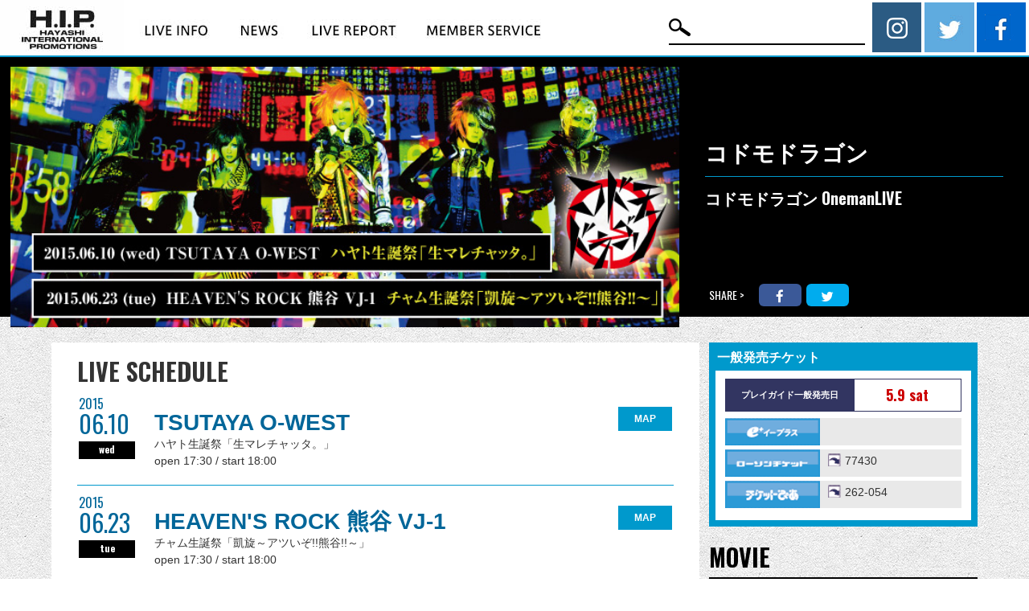

--- FILE ---
content_type: text/html; charset=UTF-8
request_url: https://www.hipjpn.co.jp/archives/36141
body_size: 10467
content:

<!DOCTYPE html>
<html lang="ja-jp">
<head prefix="og: http://ogp.me/ns# fb: http://ogp.me/ns/fb# website: http://ogp.me/ns/website#">
<link rel="canonical" href="//www.hipjpn.co.jp/">
<meta charset="UTF-8">
<meta http-equiv="X-UA-Compatible" content="IE=edge">
<meta name="viewport" content="width=device-width, initial-scale=1.0">
<title>コドモドラゴン OnemanLIVE  | H.I.P. HAYASHI INTERNATIONAL PROMOTIONS</title>


<meta name="description" content="国内外のアーティストを手がけるコンサート・プロモーター「H.I.P.」です。KNOTFEST,OZZFEST,DEVILOCK NIGHT,AIR JAM ほか">
<meta name="keywords" content="株式会社ハヤシインターナショナルプロモーションズ,H.I.P.,hip,音楽興行,ライブレポート,live report,レポート,コンサート,ticket, チケット,ライブ情報,live infomation,ライブ制作,プロモーター">

<link rel="shortcut icon" href="https://www.hipjpn.co.jp/wp-content/themes/hip/images/favicon.ico" >

<!-- ここからOGP -->
<meta property="og:type" content="website">
<meta property="og:site_name" content="H.I.P. HAYASHI INTERNATIONAL PROMOTIONS">
<meta property="og:title" content="コドモドラゴン OnemanLIVE">
<meta property="og:url" content="https://www.hipjpn.co.jp/archives/36141">
<meta property="og:image" content="https://www.hipjpn.co.jp/wp-content/uploads/2015/04/main2.jpg">
<meta property="og:description" content="コドモドラゴン OnemanLIVE">
<meta name="twitter:card" content="summary_large_image">
<meta name="twitter:image" content="https://www.hipjpn.co.jp/wp-content/uploads/2015/04/main2.jpg">
	<!-- ここまでOGP -->

<!-- css -->

<link href="https://www.hipjpn.co.jp/wp-content/themes/hip/css/font-awesome.min.css" rel="stylesheet" type="text/css">
<link href="https://www.hipjpn.co.jp/wp-content/themes/hip/css/slick.css" rel="stylesheet" type="text/css">
<link href="https://fonts.googleapis.com/css?family=Oswald:400,700|Roboto+Condensed:400,700" rel="stylesheet">
<link href="https://www.hipjpn.co.jp/wp-content/themes/hip/css/reset.css" rel="stylesheet" type="text/css">
<link href="https://www.hipjpn.co.jp/wp-content/themes/hip/css/style.css" rel="stylesheet" type="text/css">


<meta name='robots' content='max-image-preview:large' />
<link rel='dns-prefetch' href='//maps.google.com' />
<link rel="alternate" type="application/rss+xml" title="H.I.P. HAYASHI INTERNATIONAL PROMOTIONS &raquo; コドモドラゴン OnemanLIVE のコメントのフィード" href="https://www.hipjpn.co.jp/archives/36141/feed" />
<script type="text/javascript">
window._wpemojiSettings = {"baseUrl":"https:\/\/s.w.org\/images\/core\/emoji\/14.0.0\/72x72\/","ext":".png","svgUrl":"https:\/\/s.w.org\/images\/core\/emoji\/14.0.0\/svg\/","svgExt":".svg","source":{"concatemoji":"https:\/\/www.hipjpn.co.jp\/wp-includes\/js\/wp-emoji-release.min.js?ver=6.2.8"}};
/*! This file is auto-generated */
!function(e,a,t){var n,r,o,i=a.createElement("canvas"),p=i.getContext&&i.getContext("2d");function s(e,t){p.clearRect(0,0,i.width,i.height),p.fillText(e,0,0);e=i.toDataURL();return p.clearRect(0,0,i.width,i.height),p.fillText(t,0,0),e===i.toDataURL()}function c(e){var t=a.createElement("script");t.src=e,t.defer=t.type="text/javascript",a.getElementsByTagName("head")[0].appendChild(t)}for(o=Array("flag","emoji"),t.supports={everything:!0,everythingExceptFlag:!0},r=0;r<o.length;r++)t.supports[o[r]]=function(e){if(p&&p.fillText)switch(p.textBaseline="top",p.font="600 32px Arial",e){case"flag":return s("\ud83c\udff3\ufe0f\u200d\u26a7\ufe0f","\ud83c\udff3\ufe0f\u200b\u26a7\ufe0f")?!1:!s("\ud83c\uddfa\ud83c\uddf3","\ud83c\uddfa\u200b\ud83c\uddf3")&&!s("\ud83c\udff4\udb40\udc67\udb40\udc62\udb40\udc65\udb40\udc6e\udb40\udc67\udb40\udc7f","\ud83c\udff4\u200b\udb40\udc67\u200b\udb40\udc62\u200b\udb40\udc65\u200b\udb40\udc6e\u200b\udb40\udc67\u200b\udb40\udc7f");case"emoji":return!s("\ud83e\udef1\ud83c\udffb\u200d\ud83e\udef2\ud83c\udfff","\ud83e\udef1\ud83c\udffb\u200b\ud83e\udef2\ud83c\udfff")}return!1}(o[r]),t.supports.everything=t.supports.everything&&t.supports[o[r]],"flag"!==o[r]&&(t.supports.everythingExceptFlag=t.supports.everythingExceptFlag&&t.supports[o[r]]);t.supports.everythingExceptFlag=t.supports.everythingExceptFlag&&!t.supports.flag,t.DOMReady=!1,t.readyCallback=function(){t.DOMReady=!0},t.supports.everything||(n=function(){t.readyCallback()},a.addEventListener?(a.addEventListener("DOMContentLoaded",n,!1),e.addEventListener("load",n,!1)):(e.attachEvent("onload",n),a.attachEvent("onreadystatechange",function(){"complete"===a.readyState&&t.readyCallback()})),(e=t.source||{}).concatemoji?c(e.concatemoji):e.wpemoji&&e.twemoji&&(c(e.twemoji),c(e.wpemoji)))}(window,document,window._wpemojiSettings);
</script>
<style type="text/css">
img.wp-smiley,
img.emoji {
	display: inline !important;
	border: none !important;
	box-shadow: none !important;
	height: 1em !important;
	width: 1em !important;
	margin: 0 0.07em !important;
	vertical-align: -0.1em !important;
	background: none !important;
	padding: 0 !important;
}
</style>
	<link rel='stylesheet' id='colorbox-theme1-css' href='https://www.hipjpn.co.jp/wp-content/plugins/jquery-colorbox/themes/theme1/colorbox.css?ver=4.6.2' type='text/css' media='screen' />
<link rel='stylesheet' id='wp-block-library-css' href='https://www.hipjpn.co.jp/wp-includes/css/dist/block-library/style.min.css?ver=6.2.8' type='text/css' media='all' />
<link rel='stylesheet' id='classic-theme-styles-css' href='https://www.hipjpn.co.jp/wp-includes/css/classic-themes.min.css?ver=6.2.8' type='text/css' media='all' />
<style id='global-styles-inline-css' type='text/css'>
body{--wp--preset--color--black: #000000;--wp--preset--color--cyan-bluish-gray: #abb8c3;--wp--preset--color--white: #ffffff;--wp--preset--color--pale-pink: #f78da7;--wp--preset--color--vivid-red: #cf2e2e;--wp--preset--color--luminous-vivid-orange: #ff6900;--wp--preset--color--luminous-vivid-amber: #fcb900;--wp--preset--color--light-green-cyan: #7bdcb5;--wp--preset--color--vivid-green-cyan: #00d084;--wp--preset--color--pale-cyan-blue: #8ed1fc;--wp--preset--color--vivid-cyan-blue: #0693e3;--wp--preset--color--vivid-purple: #9b51e0;--wp--preset--gradient--vivid-cyan-blue-to-vivid-purple: linear-gradient(135deg,rgba(6,147,227,1) 0%,rgb(155,81,224) 100%);--wp--preset--gradient--light-green-cyan-to-vivid-green-cyan: linear-gradient(135deg,rgb(122,220,180) 0%,rgb(0,208,130) 100%);--wp--preset--gradient--luminous-vivid-amber-to-luminous-vivid-orange: linear-gradient(135deg,rgba(252,185,0,1) 0%,rgba(255,105,0,1) 100%);--wp--preset--gradient--luminous-vivid-orange-to-vivid-red: linear-gradient(135deg,rgba(255,105,0,1) 0%,rgb(207,46,46) 100%);--wp--preset--gradient--very-light-gray-to-cyan-bluish-gray: linear-gradient(135deg,rgb(238,238,238) 0%,rgb(169,184,195) 100%);--wp--preset--gradient--cool-to-warm-spectrum: linear-gradient(135deg,rgb(74,234,220) 0%,rgb(151,120,209) 20%,rgb(207,42,186) 40%,rgb(238,44,130) 60%,rgb(251,105,98) 80%,rgb(254,248,76) 100%);--wp--preset--gradient--blush-light-purple: linear-gradient(135deg,rgb(255,206,236) 0%,rgb(152,150,240) 100%);--wp--preset--gradient--blush-bordeaux: linear-gradient(135deg,rgb(254,205,165) 0%,rgb(254,45,45) 50%,rgb(107,0,62) 100%);--wp--preset--gradient--luminous-dusk: linear-gradient(135deg,rgb(255,203,112) 0%,rgb(199,81,192) 50%,rgb(65,88,208) 100%);--wp--preset--gradient--pale-ocean: linear-gradient(135deg,rgb(255,245,203) 0%,rgb(182,227,212) 50%,rgb(51,167,181) 100%);--wp--preset--gradient--electric-grass: linear-gradient(135deg,rgb(202,248,128) 0%,rgb(113,206,126) 100%);--wp--preset--gradient--midnight: linear-gradient(135deg,rgb(2,3,129) 0%,rgb(40,116,252) 100%);--wp--preset--duotone--dark-grayscale: url('#wp-duotone-dark-grayscale');--wp--preset--duotone--grayscale: url('#wp-duotone-grayscale');--wp--preset--duotone--purple-yellow: url('#wp-duotone-purple-yellow');--wp--preset--duotone--blue-red: url('#wp-duotone-blue-red');--wp--preset--duotone--midnight: url('#wp-duotone-midnight');--wp--preset--duotone--magenta-yellow: url('#wp-duotone-magenta-yellow');--wp--preset--duotone--purple-green: url('#wp-duotone-purple-green');--wp--preset--duotone--blue-orange: url('#wp-duotone-blue-orange');--wp--preset--font-size--small: 13px;--wp--preset--font-size--medium: 20px;--wp--preset--font-size--large: 36px;--wp--preset--font-size--x-large: 42px;--wp--preset--spacing--20: 0.44rem;--wp--preset--spacing--30: 0.67rem;--wp--preset--spacing--40: 1rem;--wp--preset--spacing--50: 1.5rem;--wp--preset--spacing--60: 2.25rem;--wp--preset--spacing--70: 3.38rem;--wp--preset--spacing--80: 5.06rem;--wp--preset--shadow--natural: 6px 6px 9px rgba(0, 0, 0, 0.2);--wp--preset--shadow--deep: 12px 12px 50px rgba(0, 0, 0, 0.4);--wp--preset--shadow--sharp: 6px 6px 0px rgba(0, 0, 0, 0.2);--wp--preset--shadow--outlined: 6px 6px 0px -3px rgba(255, 255, 255, 1), 6px 6px rgba(0, 0, 0, 1);--wp--preset--shadow--crisp: 6px 6px 0px rgba(0, 0, 0, 1);}:where(.is-layout-flex){gap: 0.5em;}body .is-layout-flow > .alignleft{float: left;margin-inline-start: 0;margin-inline-end: 2em;}body .is-layout-flow > .alignright{float: right;margin-inline-start: 2em;margin-inline-end: 0;}body .is-layout-flow > .aligncenter{margin-left: auto !important;margin-right: auto !important;}body .is-layout-constrained > .alignleft{float: left;margin-inline-start: 0;margin-inline-end: 2em;}body .is-layout-constrained > .alignright{float: right;margin-inline-start: 2em;margin-inline-end: 0;}body .is-layout-constrained > .aligncenter{margin-left: auto !important;margin-right: auto !important;}body .is-layout-constrained > :where(:not(.alignleft):not(.alignright):not(.alignfull)){max-width: var(--wp--style--global--content-size);margin-left: auto !important;margin-right: auto !important;}body .is-layout-constrained > .alignwide{max-width: var(--wp--style--global--wide-size);}body .is-layout-flex{display: flex;}body .is-layout-flex{flex-wrap: wrap;align-items: center;}body .is-layout-flex > *{margin: 0;}:where(.wp-block-columns.is-layout-flex){gap: 2em;}.has-black-color{color: var(--wp--preset--color--black) !important;}.has-cyan-bluish-gray-color{color: var(--wp--preset--color--cyan-bluish-gray) !important;}.has-white-color{color: var(--wp--preset--color--white) !important;}.has-pale-pink-color{color: var(--wp--preset--color--pale-pink) !important;}.has-vivid-red-color{color: var(--wp--preset--color--vivid-red) !important;}.has-luminous-vivid-orange-color{color: var(--wp--preset--color--luminous-vivid-orange) !important;}.has-luminous-vivid-amber-color{color: var(--wp--preset--color--luminous-vivid-amber) !important;}.has-light-green-cyan-color{color: var(--wp--preset--color--light-green-cyan) !important;}.has-vivid-green-cyan-color{color: var(--wp--preset--color--vivid-green-cyan) !important;}.has-pale-cyan-blue-color{color: var(--wp--preset--color--pale-cyan-blue) !important;}.has-vivid-cyan-blue-color{color: var(--wp--preset--color--vivid-cyan-blue) !important;}.has-vivid-purple-color{color: var(--wp--preset--color--vivid-purple) !important;}.has-black-background-color{background-color: var(--wp--preset--color--black) !important;}.has-cyan-bluish-gray-background-color{background-color: var(--wp--preset--color--cyan-bluish-gray) !important;}.has-white-background-color{background-color: var(--wp--preset--color--white) !important;}.has-pale-pink-background-color{background-color: var(--wp--preset--color--pale-pink) !important;}.has-vivid-red-background-color{background-color: var(--wp--preset--color--vivid-red) !important;}.has-luminous-vivid-orange-background-color{background-color: var(--wp--preset--color--luminous-vivid-orange) !important;}.has-luminous-vivid-amber-background-color{background-color: var(--wp--preset--color--luminous-vivid-amber) !important;}.has-light-green-cyan-background-color{background-color: var(--wp--preset--color--light-green-cyan) !important;}.has-vivid-green-cyan-background-color{background-color: var(--wp--preset--color--vivid-green-cyan) !important;}.has-pale-cyan-blue-background-color{background-color: var(--wp--preset--color--pale-cyan-blue) !important;}.has-vivid-cyan-blue-background-color{background-color: var(--wp--preset--color--vivid-cyan-blue) !important;}.has-vivid-purple-background-color{background-color: var(--wp--preset--color--vivid-purple) !important;}.has-black-border-color{border-color: var(--wp--preset--color--black) !important;}.has-cyan-bluish-gray-border-color{border-color: var(--wp--preset--color--cyan-bluish-gray) !important;}.has-white-border-color{border-color: var(--wp--preset--color--white) !important;}.has-pale-pink-border-color{border-color: var(--wp--preset--color--pale-pink) !important;}.has-vivid-red-border-color{border-color: var(--wp--preset--color--vivid-red) !important;}.has-luminous-vivid-orange-border-color{border-color: var(--wp--preset--color--luminous-vivid-orange) !important;}.has-luminous-vivid-amber-border-color{border-color: var(--wp--preset--color--luminous-vivid-amber) !important;}.has-light-green-cyan-border-color{border-color: var(--wp--preset--color--light-green-cyan) !important;}.has-vivid-green-cyan-border-color{border-color: var(--wp--preset--color--vivid-green-cyan) !important;}.has-pale-cyan-blue-border-color{border-color: var(--wp--preset--color--pale-cyan-blue) !important;}.has-vivid-cyan-blue-border-color{border-color: var(--wp--preset--color--vivid-cyan-blue) !important;}.has-vivid-purple-border-color{border-color: var(--wp--preset--color--vivid-purple) !important;}.has-vivid-cyan-blue-to-vivid-purple-gradient-background{background: var(--wp--preset--gradient--vivid-cyan-blue-to-vivid-purple) !important;}.has-light-green-cyan-to-vivid-green-cyan-gradient-background{background: var(--wp--preset--gradient--light-green-cyan-to-vivid-green-cyan) !important;}.has-luminous-vivid-amber-to-luminous-vivid-orange-gradient-background{background: var(--wp--preset--gradient--luminous-vivid-amber-to-luminous-vivid-orange) !important;}.has-luminous-vivid-orange-to-vivid-red-gradient-background{background: var(--wp--preset--gradient--luminous-vivid-orange-to-vivid-red) !important;}.has-very-light-gray-to-cyan-bluish-gray-gradient-background{background: var(--wp--preset--gradient--very-light-gray-to-cyan-bluish-gray) !important;}.has-cool-to-warm-spectrum-gradient-background{background: var(--wp--preset--gradient--cool-to-warm-spectrum) !important;}.has-blush-light-purple-gradient-background{background: var(--wp--preset--gradient--blush-light-purple) !important;}.has-blush-bordeaux-gradient-background{background: var(--wp--preset--gradient--blush-bordeaux) !important;}.has-luminous-dusk-gradient-background{background: var(--wp--preset--gradient--luminous-dusk) !important;}.has-pale-ocean-gradient-background{background: var(--wp--preset--gradient--pale-ocean) !important;}.has-electric-grass-gradient-background{background: var(--wp--preset--gradient--electric-grass) !important;}.has-midnight-gradient-background{background: var(--wp--preset--gradient--midnight) !important;}.has-small-font-size{font-size: var(--wp--preset--font-size--small) !important;}.has-medium-font-size{font-size: var(--wp--preset--font-size--medium) !important;}.has-large-font-size{font-size: var(--wp--preset--font-size--large) !important;}.has-x-large-font-size{font-size: var(--wp--preset--font-size--x-large) !important;}
.wp-block-navigation a:where(:not(.wp-element-button)){color: inherit;}
:where(.wp-block-columns.is-layout-flex){gap: 2em;}
.wp-block-pullquote{font-size: 1.5em;line-height: 1.6;}
</style>
<link rel='stylesheet' id='dashicons-css' href='https://www.hipjpn.co.jp/wp-includes/css/dashicons.min.css?ver=6.2.8' type='text/css' media='all' />
<link rel='stylesheet' id='thickbox-css' href='https://www.hipjpn.co.jp/wp-includes/js/thickbox/thickbox.css?ver=6.2.8' type='text/css' media='all' />
<style id='thickbox-inline-css' type='text/css'>
#TB_title .screen-reader-text{ display: none; }
</style>
<script type="text/javascript">
			var eyeta_ajaxurl = "https://www.hipjpn.co.jp/wp-admin/admin-ajax.php";
			var eyeta_site_url = "https://www.hipjpn.co.jp";
			var eyeta_ajax_url = "https://www.hipjpn.co.jp/wp-admin/admin-ajax.php";
			var eyeta_siteurl = "https://www.hipjpn.co.jp";
			var eyeta_nonce ="01509a7447";
		</script><script type="text/javascript">
			var hipjpn_plugin_url = "https://www.hipjpn.co.jp/wp-content/plugins/hipjpn";
			var hipjpn_nonce = "7d8fb4e87d";
	        var tb_pathToImage = "https://www.hipjpn.co.jp/wp-content/plugins/hipjpn/img/loadingAnimation.gif";
	        var tb_closeImage = "https://www.hipjpn.co.jp/wp-content/plugins/hipjpn/img/tb-close.png";
		</script><script type='text/javascript' src='https://www.hipjpn.co.jp/wp-includes/js/jquery/jquery.min.js?ver=3.6.4' id='jquery-core-js'></script>
<script type='text/javascript' src='https://www.hipjpn.co.jp/wp-includes/js/jquery/jquery-migrate.min.js?ver=3.4.0' id='jquery-migrate-js'></script>
<script type='text/javascript' id='colorbox-js-extra'>
/* <![CDATA[ */
var jQueryColorboxSettingsArray = {"jQueryColorboxVersion":"4.6.2","colorboxInline":"false","colorboxIframe":"false","colorboxGroupId":"","colorboxTitle":"","colorboxWidth":"false","colorboxHeight":"false","colorboxMaxWidth":"false","colorboxMaxHeight":"false","colorboxSlideshow":"false","colorboxSlideshowAuto":"false","colorboxScalePhotos":"false","colorboxPreloading":"false","colorboxOverlayClose":"false","colorboxLoop":"true","colorboxEscKey":"true","colorboxArrowKey":"true","colorboxScrolling":"true","colorboxOpacity":"0.85","colorboxTransition":"elastic","colorboxSpeed":"350","colorboxSlideshowSpeed":"2500","colorboxClose":"close","colorboxNext":"next","colorboxPrevious":"previous","colorboxSlideshowStart":"start slideshow","colorboxSlideshowStop":"stop slideshow","colorboxCurrent":"{current} of {total} images","colorboxXhrError":"This content failed to load.","colorboxImgError":"This image failed to load.","colorboxImageMaxWidth":"false","colorboxImageMaxHeight":"false","colorboxImageHeight":"false","colorboxImageWidth":"false","colorboxLinkHeight":"false","colorboxLinkWidth":"false","colorboxInitialHeight":"100","colorboxInitialWidth":"300","autoColorboxJavaScript":"","autoHideFlash":"","autoColorbox":"","autoColorboxGalleries":"","addZoomOverlay":"","useGoogleJQuery":"","colorboxAddClassToLinks":""};
/* ]]> */
</script>
<script type='text/javascript' src='https://www.hipjpn.co.jp/wp-content/plugins/jquery-colorbox/js/jquery.colorbox-min.js?ver=1.4.33' id='colorbox-js'></script>
<script type='text/javascript' src='https://www.hipjpn.co.jp/wp-content/plugins/jquery-colorbox/js/jquery-colorbox-wrapper-min.js?ver=4.6.2' id='colorbox-wrapper-js'></script>
<script type='text/javascript' src='//maps.google.com/maps/api/js?sensor=false&#038;key=AIzaSyCeyVc1VN8qw5KRKLsXgYn4D7CRSoBhc6w&#038;ver=6.2.8' id='maps-google-js'></script>
<script type='text/javascript' src='https://www.hipjpn.co.jp/wp-content/themes/hip/js/wp.js?ver=6.2.8' id='hipjpn_wp-js'></script>
<link rel="EditURI" type="application/rsd+xml" title="RSD" href="https://www.hipjpn.co.jp/xmlrpc.php?rsd" />
<link rel="wlwmanifest" type="application/wlwmanifest+xml" href="https://www.hipjpn.co.jp/wp-includes/wlwmanifest.xml" />
<link rel="canonical" href="https://www.hipjpn.co.jp/archives/36141" />
<link rel='shortlink' href='https://www.hipjpn.co.jp/?p=36141' />

<!-- JS top only -->
<script src="https://www.hipjpn.co.jp/wp-content/themes/hip/js/script_sns.js"></script>

<!-- jQuery -->
<script src="https://www.hipjpn.co.jp/wp-content/themes/hip/js/jquery-3.1.1.min.js"></script>
<script src="https://www.hipjpn.co.jp/wp-content/themes/hip/js/jquery-migrate-1.4.1.min.js"></script>
<script src="https://www.hipjpn.co.jp/wp-content/themes/hip/js/slick.min.js"></script>
<script async src="https://www.hipjpn.co.jp/wp-content/themes/hip/js/jquery.easing.1.3.js"></script>
<script type="text/javascript" src="https://www.hipjpn.co.jp/wp-content/themes/hip/js/jquery.matchHeight.js"></script>
<script async src="https://www.hipjpn.co.jp/wp-content/themes/hip/js/script.js"></script>


<link href="https://www.hipjpn.co.jp/wp-content/themes/hip/style.css" rel="stylesheet" type="text/css">

</head>

<body>

<header class="table-box">
<div class="box01">
<div class="clearfix">
<h1><a href="https://www.hipjpn.co.jp/"><img src="https://www.hipjpn.co.jp/wp-content/themes/hip/images/logo_hip.jpg" alt="H.I.P HAYASI INTERNATIONAL PROMOTION"></a></h1>
<nav>
  <ul class="clearfix">
    <li><a href="https://www.hipjpn.co.jp/liveinfo"><img src="https://www.hipjpn.co.jp/wp-content/themes/hip/images/nav_liveinfo.jpg" alt="LIVE INFO"><span></span></a></li>
    <li><a href="https://www.hipjpn.co.jp/archives/news"><img src="https://www.hipjpn.co.jp/wp-content/themes/hip/images/nav_news.jpg" alt="NEWS"><span></span></a></li>
    <li><a href="https://www.hipjpn.co.jp/archives/live_report"><img src="https://www.hipjpn.co.jp/wp-content/themes/hip/images/nav_livereport.jpg" alt="LIVE REPORT"><span></span></a></li>
    <li><a href="https://www.hipjpn.co.jp/what_online_menber"><img src="https://www.hipjpn.co.jp/wp-content/themes/hip/images/nav_member.jpg" alt="MEMBER SERVICE"><span></span></a></li>
  </ul>
</nav>
</div>
</div>
<div class="box01 float-header-rightbox clearfix">

<div id="search" class="header-rightbox01 box-bk">
<form action="https://www.hipjpn.co.jp" method="POST">
<input type="text" name="s" value="" class="search-query" />
<div class="do-search"><input type="submit" value="" /></div>
</form>
</div>

<aside>
  <ul class="header-rightbox01 snsbox clearfix">
    <li><a href="https://www.instagram.com/hayashi_intl_promo/" target="_blank"><img src="https://www.hipjpn.co.jp/wp-content/themes/hip/images/icon_insta.png" alt="instagram"></a></li>
    <li><a href="https://twitter.com/HIPpresents" target="_blank"><img src="https://www.hipjpn.co.jp/wp-content/themes/hip/images/icon_twitter.jpg" alt="twitter"></a></li>
    <li><a href="https://www.facebook.com/hipjpn/" target="_blank"><img src="https://www.hipjpn.co.jp/wp-content/themes/hip/images/icon_facebook.jpg" alt="facebook"></a></li>
  </ul>
</aside>
</div>
</header>
			<main class="detail_wrap">

				<section class="table-box" id="detail-header">
					<div class="box01 leftbox">
						<h2><img src="https://www.hipjpn.co.jp/wp-content/uploads/2015/04/main2.jpg"
										 alt="コドモドラゴン"></h2>
					</div>
					<div class="box01 rightbox">
						<h3 class="artist-name">コドモドラゴン</h3>
						<h4 class="tour-name">
						コドモドラゴン OnemanLIVE																		</h4>

						<div class="sns-links">
							<p>SHARE &#62;</p>
							<ul class="float-list clearfix">
								<li class="fb"><a href="http://www.facebook.com/share.php?u=https%3A%2F%2Fwww.hipjpn.co.jp%2Farchives%2F36141"
																	onClick="window.open(this.href, 'FBwindow', 'width=650, height=450, menubar=no, toolbar=no, scrollbars=yes'); return false;"><i
												class="fa fa-facebook"></i></a></li>
								<!--        <li class="li"><a class="line btn" href="http://line.me/R/msg/text/?[公演情報][https%3A%2F%2Fwww.hipjpn.co.jp%2Farchives%2F36141]"><img src="//media.line.me/line_it/img/button/share-b/en.png"></a></li>-->
								<li class="tw"><a
											href="http://twitter.com/share?url=https%3A%2F%2Fwww.hipjpn.co.jp%2Farchives%2F36141&text=コドモドラゴン:コドモドラゴン OnemanLIVE&nbsp;"
											target="_blank"><i class="fa fa-twitter"></i></a></li>
							</ul>
						</div>
					</div>
				</section>

				<div class="w1300" id="under-content">

					<div id="detail-content">

						<div class="float-box clearfix">

							<div class="box01 leftbox">

								<!--<h2>INFORMATION</h2>-->
				  

								<section class="content-wrap">
									<h2>LIVE SCHEDULE</h2>
					

														<table class="schedule">
										<tr>
																			<td class="schedule-when"><span
																class="year">2015</span><span
																class="date">06.10</span><span
																class="day">wed</span>
													</td>
													<td>

							  

														<span class="place"><a href="http://shibuya-o.com/"
																									 target="_blank">TSUTAYA O-WEST</a></span><a
																href="javascript: void(0);"
																onclick="javascript: setMap('hip_map_lb', 'hip_map_lb_map', 35.6585386, 139.6952793, 'TSUTAYA O-WEST');"
																class="map">MAP</a>
														<p class="date_detail">
								<span class="price">ハヤト生誕祭「生マレチャッタ。」</span><br>
															<span class="price">open 17:30 / start 18:00</span><br>
																						</p>
													</td>
							

														<table class="schedule">
										<tr>
																			<td class="schedule-when"><span
																class="year">2015</span><span
																class="date">06.23</span><span
																class="day">tue</span>
													</td>
													<td>

							  

														<span class="place"><a href="http://www.heavensrock.com/"
																									 target="_blank">HEAVEN'S ROCK 熊谷 VJ-1</a></span><a
																href="javascript: void(0);"
																onclick="javascript: setMap('hip_map_lb', 'hip_map_lb_map', 36.1435767, 139.3892753, 'HEAVEN\'S ROCK 熊谷 VJ-1');"
																class="map">MAP</a>
														<p class="date_detail">
								<span class="price">チャム生誕祭「凱旋～アツいぞ!!熊谷!!～」</span><br>
															<span class="price">open 17:30 / start 18:00</span><br>
								<br />
<br />
<br />
前売 立見 ￥3,800 (税込・1D別)<br />
当日 立見 ￥4,300 (税込・1D別)<br />
※整理番号付								<br />
<a href="https://www.hipjpn.co.jp/" target="_blank">(問)H.I.P. </a>03-3475-9999<br />
<br />
<br />
□主催：B.P.RECORDS<br />
□企画・制作：㈱ビーフォレスト														</p>
													</td>
																	</tr>
									</table>

								</section>

								<section class="content-wrap float-box description clearfix">
									<div class="box01 leftbox">
										<h2>ARTIST PROFILE</h2>
										<h3 class="artist-name">コドモドラゴン</h3>
										<p></p>
									</div>
									<div class="box01 rightbox">
										<img src="https://www.hipjpn.co.jp/wp-content/uploads/2015/04/list7.jpg"
												 alt="コドモドラゴン">
					  														<a href="http://codomo-dragon.net/" target="_blank"
															 class="link-official">OFFICIAL WEB SITE</a>
							  									</div>
								</section>

							</div>

							<div class="box01 rightbox">

				  
				  				  										<section class="content-wrap ippan">
											<h2>一般発売チケット</h2>
											<div class="inner-wrap">
												<div class="table-date">
													<table>
														<tr>
															<td>プレイガイド一般発売日</td>
															<td>5.9 sat</td>
														</tr>
													</table>
												</div>
												<div class="playguide">
							
																						<table>
																<tr>
																	<td><a href="http://eplus.jp/sys/main.jsp"
																				 target="_blank"><img
																					src="https://www.hipjpn.co.jp/wp-content/themes/hip/images/icon_eplus.png"
																					alt="EPLUS"></a>
																	</td>
																	<td></td>
																</tr>
															</table>
																													<table>
																<tr>
																	<td><a href="http://l-tike.com/"
																				 target="_blank"><img
																					src="https://www.hipjpn.co.jp/wp-content/themes/hip/images/icon_lowson.png"
																					alt="LOWSON"></a></td>
																	<td><!--<img src="https://www.hipjpn.co.jp/wp-content/themes/hip/images/icon_tel.png"
																					 class="tell">0570-084-003<br>--><img
																				src="https://www.hipjpn.co.jp/wp-content/themes/hip/images/icon_id.png" alt="ID"
																				class="tell">77430</td>
																</tr>
															</table>
																													<table>
																<tr>
																	<td><a href="http://t.pia.jp/"
																				 target="_blank"><img
																					src="https://www.hipjpn.co.jp/wp-content/themes/hip/images/icon_pia.png"
																					alt="PIA"></a>
																	</td>
<td><!--<img src="https://www.hipjpn.co.jp/wp-content/themes/hip/images/icon_tel.png" class="tell">0570-02-9999<br>--><img src="https://www.hipjpn.co.jp/wp-content/themes/hip/images/icon_id.png" alt="ID" class="tell">262-054</td>
																</tr>
															</table>
																																										
												</div>
						  											</div>
										</section>
					  				  
																			<section class="movie">
											<h2>MOVIE</h2>

											<div class="youtube">
						  <iframe width="547" height="308" src="https://www.youtube-nocookie.com/embed/2yXzf8yZwsc?wmode=transparent" frameborder="0" allowfullscreen></iframe>											</div>

										</section>
					  
								<section class="banner">
													</section>
							</div>

						</div><!-- float box -->

					</div><!-- detail-content -->

					<!--////////////////////// 下層チケット情報 //////////////////////////-->
			
<div class="float-box clearfix" id="presale-under">

<section id="presale-tickets">
    <div class="content-wrap leftbox box01">
      <h2><img src="https://www.hipjpn.co.jp/wp-content/themes/hip/images/heading_under_ticket_senkou.png" alt="先行発売TICKET"></h2>
      <div class="float-box clearfix presale-slide pre_inrow">

                <!--<div class="scroll-up"><a href="javascript: void(0);" class="sideprev" id="sideprev"><img src="https://www.hipjpn.co.jp/wp-content/themes/hip/images/scroll1-up.gif" width="248" height="9" alt="" /></a></div>-->

        <div class="box-presale">
          <a href="https://www.hipjpn.co.jp/archives/70897" class="maskover">        
            <img src="https://www.hipjpn.co.jp/wp-content/uploads/2025/12/360x240-1.jpg" alt="An evening with PinkPantheress" class="artist">
            <div class="inner-wrap">
              <h3 class="artist-name">PinkPantheress</h3>
              <p class="tour-title1">An evening with PinkPantheress</p>
            </div>
          </a>
          <ul class="clearfix">
          <li><img src="https://www.hipjpn.co.jp/wp-content/themes/hip/images/button_ticket_member_none.png" alt="TICKET 無料会員"></li><li><img src="https://www.hipjpn.co.jp/wp-content/themes/hip/images/button_ticket_club_none.png" alt="TICKET 有料会員"></li>          </ul>
        </div>
        <div class="box-presale">
          <a href="https://www.hipjpn.co.jp/archives/70580" class="maskover">        
            <img src="https://www.hipjpn.co.jp/wp-content/uploads/2025/09/360x240-1.jpg" alt="ONEREPUBLIC “From Asia, With Love” 2026 in Japan" class="artist">
            <div class="inner-wrap">
              <h3 class="artist-name">ONEREPUBLIC</h3>
              <p class="tour-title1">“From Asia, With Love” 2026 in Japan</p>
            </div>
          </a>
          <ul class="clearfix">
          <li><img src="https://www.hipjpn.co.jp/wp-content/themes/hip/images/button_ticket_member_none.png" alt="TICKET 無料会員"></li><li><img src="https://www.hipjpn.co.jp/wp-content/themes/hip/images/button_ticket_club_none.png" alt="TICKET 有料会員"></li>          </ul>
        </div>
        
      </div>
        </div>
</section>

<section id="presale-tickets">
    <div class="content-wrap rightbox box01">
      <h2><img src="https://www.hipjpn.co.jp/wp-content/themes/hip/images/heading_under_ticket_ippan.png" alt="一般発売TICKET"></h2>
      <div class="float-box clearfix presale-slide ippan_inrow">

                <!--<div class="scroll-up"><a href="javascript: void(0);" class="sideprev" id="sideprev2"><img src="https://www.hipjpn.co.jp/wp-content/themes/hip/images/scroll1-up.gif" width="248" height="9" alt="" /></a></div>-->

      </div>
        </div>
</section>

</div><!-- presale-under -->					<!--////////////////////// 下層チケット情報 //////////////////////////-->

				</div><!-- main -->
			</main>

		<div id="hip_map_lb" class="hip_map_lb">
	<div id="hip_map_lb_map" class="hip_map_lb_map">
	</div>
</div>

<!-- footer -->

<!-- footer -->
<footer>
<div class="foot-nav">
  <ul class="clearfix">
    <li><a href="https://www.hipjpn.co.jp/company"><img src="https://www.hipjpn.co.jp/wp-content/themes/hip/images/footer_nav_company.png" alt="COMPANY"></a></li>
    <li><a href="https://www.hipjpn.co.jp/privacy"><img src="https://www.hipjpn.co.jp/wp-content/themes/hip/images/footer_nav_privacy.png" alt="PRIVACY PORICY"></a></li>
   <!-- <li><a href="https://www.hipjpn.co.jp/recruit"><img src="https://www.hipjpn.co.jp/wp-content/themes/hip/images/footer_nav_recruit.png" alt="RECRUIT"></a></li>-->
    <li><a href="https://www.hipjpn.co.jp/contact"><img src="https://www.hipjpn.co.jp/wp-content/themes/hip/images/footer_nav_contact.png" alt="お問合せ"></a></li>
  </ul>
</div>
  <div class="center"><img src="https://www.hipjpn.co.jp/wp-content/themes/hip/images/logo_hip.png" alt="H.I.P HAYASHI INTERNATIONAL PROMOTIONS">
  <div class="foot_bnr">
  	<ul>
  		<li><a href="https://tiketore.com/" target="_blank"><img src="https://www.hipjpn.co.jp/wp-content/themes/hip/images/foot_bnr1.png" alt="公式チケットトレードリセール チケトレ " ></a></li>
  		<li><a href="https://www.tenbai-no.jp/" target="_blank"><img src="https://www.hipjpn.co.jp/wp-content/themes/hip/images/foot_bnr2.png" alt="私たちは音楽の未来を奪うチケットの高額転売に反対します"></a></li>
  		<li><a href="https://www.npa.go.jp/bureau/safetylife/hoan/onlinecasino/onlinecasino.html" target="_blank"><img src="https://www.hipjpn.co.jp/wp-content/themes/hip/images/foot_bnr_casino.png" alt="オンラインカジノを利用した賭博は犯罪です"></a></li>
		<li><a href="http://www.acpc.or.jp/warning_fakewebsites/" target="_blank"><img src="https://www.hipjpn.co.jp/wp-content/themes/hip/images/foot_bnr_fakewebsites.png" alt="音楽ファンを狙う偽サイトに注意"></a></li>
	</ul>
  </div>
  </div>
  <p class="copyright">© 2025 HAYASHI INTERNATIONAL PROMOTIONS All Rights Reserved.</p>
</footer>

<div class="page_top"><a href="#top">PAGE TOP</a></div>

<script type="text/javascript">

  var _gaq = _gaq || [];
  _gaq.push(['_setAccount', 'UA-21902324-1']);
  _gaq.push(['_trackPageview']);

  (function() {
    var ga = document.createElement('script'); ga.type = 'text/javascript'; ga.async = true;
    ga.src = ('https:' == document.location.protocol ? 'https://ssl' : 'http://www') + '.google-analytics.com/ga.js';
    var s = document.getElementsByTagName('script')[0]; s.parentNode.insertBefore(ga, s);
  })();

</script>
<!-- Yahoo Code for your Target List -->
<script type="text/javascript" language="javascript">
/* <![CDATA[ */
var yahoo_retargeting_id = 'H5B9OJ6U2D';
var yahoo_retargeting_label = '';
var yahoo_retargeting_page_type = '';
var yahoo_retargeting_items = [{item_id: '', category_id: '', price: '', quantity: ''}];
/* ]]> */
</script>
<script type="text/javascript" language="javascript" src="//b92.yahoo.co.jp/js/s_retargeting.js"></script>
<script type="text/javascript">
/* <![CDATA[ */
var google_conversion_id = 947823984;
var google_custom_params = window.google_tag_params;
var google_remarketing_only = true;
/* ]]> */
</script>
<script type="text/javascript" src="//www.googleadservices.com/pagead/conversion.js">
</script>
<noscript>
<div style="display:inline;">
<img height="1" width="1" style="border-style:none;" alt="" src="//googleads.g.doubleclick.net/pagead/viewthroughconversion/947823984/?guid=ON&amp;script=0"/>
</div>
</noscript>

<script type='text/javascript' id='thickbox-js-extra'>
/* <![CDATA[ */
var thickboxL10n = {"next":"\u6b21\u3078 >","prev":"< \u524d\u3078","image":"\u753b\u50cf","of":"\/","close":"\u9589\u3058\u308b","noiframes":"\u3053\u306e\u6a5f\u80fd\u3067\u306f iframe \u304c\u5fc5\u8981\u3067\u3059\u3002\u73fe\u5728 iframe \u3092\u7121\u52b9\u5316\u3057\u3066\u3044\u308b\u304b\u3001\u5bfe\u5fdc\u3057\u3066\u3044\u306a\u3044\u30d6\u30e9\u30a6\u30b6\u30fc\u3092\u4f7f\u3063\u3066\u3044\u308b\u3088\u3046\u3067\u3059\u3002","loadingAnimation":"https:\/\/www.hipjpn.co.jp\/wp-includes\/js\/thickbox\/loadingAnimation.gif"};
/* ]]> */
</script>
<script type='text/javascript' src='https://www.hipjpn.co.jp/wp-includes/js/thickbox/thickbox.js?ver=3.1-20121105' id='thickbox-js'></script>

</body>
</html>

--- FILE ---
content_type: text/html; charset=utf-8
request_url: https://www.youtube-nocookie.com/embed/2yXzf8yZwsc?wmode=transparent
body_size: 46240
content:
<!DOCTYPE html><html lang="en" dir="ltr" data-cast-api-enabled="true"><head><meta name="viewport" content="width=device-width, initial-scale=1"><script nonce="g37dD_7hlZDhpnQnjdW1sA">if ('undefined' == typeof Symbol || 'undefined' == typeof Symbol.iterator) {delete Array.prototype.entries;}</script><style name="www-roboto" nonce="ZAskoznx41o3I-g-pmEFdA">@font-face{font-family:'Roboto';font-style:normal;font-weight:400;font-stretch:100%;src:url(//fonts.gstatic.com/s/roboto/v48/KFO7CnqEu92Fr1ME7kSn66aGLdTylUAMa3GUBHMdazTgWw.woff2)format('woff2');unicode-range:U+0460-052F,U+1C80-1C8A,U+20B4,U+2DE0-2DFF,U+A640-A69F,U+FE2E-FE2F;}@font-face{font-family:'Roboto';font-style:normal;font-weight:400;font-stretch:100%;src:url(//fonts.gstatic.com/s/roboto/v48/KFO7CnqEu92Fr1ME7kSn66aGLdTylUAMa3iUBHMdazTgWw.woff2)format('woff2');unicode-range:U+0301,U+0400-045F,U+0490-0491,U+04B0-04B1,U+2116;}@font-face{font-family:'Roboto';font-style:normal;font-weight:400;font-stretch:100%;src:url(//fonts.gstatic.com/s/roboto/v48/KFO7CnqEu92Fr1ME7kSn66aGLdTylUAMa3CUBHMdazTgWw.woff2)format('woff2');unicode-range:U+1F00-1FFF;}@font-face{font-family:'Roboto';font-style:normal;font-weight:400;font-stretch:100%;src:url(//fonts.gstatic.com/s/roboto/v48/KFO7CnqEu92Fr1ME7kSn66aGLdTylUAMa3-UBHMdazTgWw.woff2)format('woff2');unicode-range:U+0370-0377,U+037A-037F,U+0384-038A,U+038C,U+038E-03A1,U+03A3-03FF;}@font-face{font-family:'Roboto';font-style:normal;font-weight:400;font-stretch:100%;src:url(//fonts.gstatic.com/s/roboto/v48/KFO7CnqEu92Fr1ME7kSn66aGLdTylUAMawCUBHMdazTgWw.woff2)format('woff2');unicode-range:U+0302-0303,U+0305,U+0307-0308,U+0310,U+0312,U+0315,U+031A,U+0326-0327,U+032C,U+032F-0330,U+0332-0333,U+0338,U+033A,U+0346,U+034D,U+0391-03A1,U+03A3-03A9,U+03B1-03C9,U+03D1,U+03D5-03D6,U+03F0-03F1,U+03F4-03F5,U+2016-2017,U+2034-2038,U+203C,U+2040,U+2043,U+2047,U+2050,U+2057,U+205F,U+2070-2071,U+2074-208E,U+2090-209C,U+20D0-20DC,U+20E1,U+20E5-20EF,U+2100-2112,U+2114-2115,U+2117-2121,U+2123-214F,U+2190,U+2192,U+2194-21AE,U+21B0-21E5,U+21F1-21F2,U+21F4-2211,U+2213-2214,U+2216-22FF,U+2308-230B,U+2310,U+2319,U+231C-2321,U+2336-237A,U+237C,U+2395,U+239B-23B7,U+23D0,U+23DC-23E1,U+2474-2475,U+25AF,U+25B3,U+25B7,U+25BD,U+25C1,U+25CA,U+25CC,U+25FB,U+266D-266F,U+27C0-27FF,U+2900-2AFF,U+2B0E-2B11,U+2B30-2B4C,U+2BFE,U+3030,U+FF5B,U+FF5D,U+1D400-1D7FF,U+1EE00-1EEFF;}@font-face{font-family:'Roboto';font-style:normal;font-weight:400;font-stretch:100%;src:url(//fonts.gstatic.com/s/roboto/v48/KFO7CnqEu92Fr1ME7kSn66aGLdTylUAMaxKUBHMdazTgWw.woff2)format('woff2');unicode-range:U+0001-000C,U+000E-001F,U+007F-009F,U+20DD-20E0,U+20E2-20E4,U+2150-218F,U+2190,U+2192,U+2194-2199,U+21AF,U+21E6-21F0,U+21F3,U+2218-2219,U+2299,U+22C4-22C6,U+2300-243F,U+2440-244A,U+2460-24FF,U+25A0-27BF,U+2800-28FF,U+2921-2922,U+2981,U+29BF,U+29EB,U+2B00-2BFF,U+4DC0-4DFF,U+FFF9-FFFB,U+10140-1018E,U+10190-1019C,U+101A0,U+101D0-101FD,U+102E0-102FB,U+10E60-10E7E,U+1D2C0-1D2D3,U+1D2E0-1D37F,U+1F000-1F0FF,U+1F100-1F1AD,U+1F1E6-1F1FF,U+1F30D-1F30F,U+1F315,U+1F31C,U+1F31E,U+1F320-1F32C,U+1F336,U+1F378,U+1F37D,U+1F382,U+1F393-1F39F,U+1F3A7-1F3A8,U+1F3AC-1F3AF,U+1F3C2,U+1F3C4-1F3C6,U+1F3CA-1F3CE,U+1F3D4-1F3E0,U+1F3ED,U+1F3F1-1F3F3,U+1F3F5-1F3F7,U+1F408,U+1F415,U+1F41F,U+1F426,U+1F43F,U+1F441-1F442,U+1F444,U+1F446-1F449,U+1F44C-1F44E,U+1F453,U+1F46A,U+1F47D,U+1F4A3,U+1F4B0,U+1F4B3,U+1F4B9,U+1F4BB,U+1F4BF,U+1F4C8-1F4CB,U+1F4D6,U+1F4DA,U+1F4DF,U+1F4E3-1F4E6,U+1F4EA-1F4ED,U+1F4F7,U+1F4F9-1F4FB,U+1F4FD-1F4FE,U+1F503,U+1F507-1F50B,U+1F50D,U+1F512-1F513,U+1F53E-1F54A,U+1F54F-1F5FA,U+1F610,U+1F650-1F67F,U+1F687,U+1F68D,U+1F691,U+1F694,U+1F698,U+1F6AD,U+1F6B2,U+1F6B9-1F6BA,U+1F6BC,U+1F6C6-1F6CF,U+1F6D3-1F6D7,U+1F6E0-1F6EA,U+1F6F0-1F6F3,U+1F6F7-1F6FC,U+1F700-1F7FF,U+1F800-1F80B,U+1F810-1F847,U+1F850-1F859,U+1F860-1F887,U+1F890-1F8AD,U+1F8B0-1F8BB,U+1F8C0-1F8C1,U+1F900-1F90B,U+1F93B,U+1F946,U+1F984,U+1F996,U+1F9E9,U+1FA00-1FA6F,U+1FA70-1FA7C,U+1FA80-1FA89,U+1FA8F-1FAC6,U+1FACE-1FADC,U+1FADF-1FAE9,U+1FAF0-1FAF8,U+1FB00-1FBFF;}@font-face{font-family:'Roboto';font-style:normal;font-weight:400;font-stretch:100%;src:url(//fonts.gstatic.com/s/roboto/v48/KFO7CnqEu92Fr1ME7kSn66aGLdTylUAMa3OUBHMdazTgWw.woff2)format('woff2');unicode-range:U+0102-0103,U+0110-0111,U+0128-0129,U+0168-0169,U+01A0-01A1,U+01AF-01B0,U+0300-0301,U+0303-0304,U+0308-0309,U+0323,U+0329,U+1EA0-1EF9,U+20AB;}@font-face{font-family:'Roboto';font-style:normal;font-weight:400;font-stretch:100%;src:url(//fonts.gstatic.com/s/roboto/v48/KFO7CnqEu92Fr1ME7kSn66aGLdTylUAMa3KUBHMdazTgWw.woff2)format('woff2');unicode-range:U+0100-02BA,U+02BD-02C5,U+02C7-02CC,U+02CE-02D7,U+02DD-02FF,U+0304,U+0308,U+0329,U+1D00-1DBF,U+1E00-1E9F,U+1EF2-1EFF,U+2020,U+20A0-20AB,U+20AD-20C0,U+2113,U+2C60-2C7F,U+A720-A7FF;}@font-face{font-family:'Roboto';font-style:normal;font-weight:400;font-stretch:100%;src:url(//fonts.gstatic.com/s/roboto/v48/KFO7CnqEu92Fr1ME7kSn66aGLdTylUAMa3yUBHMdazQ.woff2)format('woff2');unicode-range:U+0000-00FF,U+0131,U+0152-0153,U+02BB-02BC,U+02C6,U+02DA,U+02DC,U+0304,U+0308,U+0329,U+2000-206F,U+20AC,U+2122,U+2191,U+2193,U+2212,U+2215,U+FEFF,U+FFFD;}@font-face{font-family:'Roboto';font-style:normal;font-weight:500;font-stretch:100%;src:url(//fonts.gstatic.com/s/roboto/v48/KFO7CnqEu92Fr1ME7kSn66aGLdTylUAMa3GUBHMdazTgWw.woff2)format('woff2');unicode-range:U+0460-052F,U+1C80-1C8A,U+20B4,U+2DE0-2DFF,U+A640-A69F,U+FE2E-FE2F;}@font-face{font-family:'Roboto';font-style:normal;font-weight:500;font-stretch:100%;src:url(//fonts.gstatic.com/s/roboto/v48/KFO7CnqEu92Fr1ME7kSn66aGLdTylUAMa3iUBHMdazTgWw.woff2)format('woff2');unicode-range:U+0301,U+0400-045F,U+0490-0491,U+04B0-04B1,U+2116;}@font-face{font-family:'Roboto';font-style:normal;font-weight:500;font-stretch:100%;src:url(//fonts.gstatic.com/s/roboto/v48/KFO7CnqEu92Fr1ME7kSn66aGLdTylUAMa3CUBHMdazTgWw.woff2)format('woff2');unicode-range:U+1F00-1FFF;}@font-face{font-family:'Roboto';font-style:normal;font-weight:500;font-stretch:100%;src:url(//fonts.gstatic.com/s/roboto/v48/KFO7CnqEu92Fr1ME7kSn66aGLdTylUAMa3-UBHMdazTgWw.woff2)format('woff2');unicode-range:U+0370-0377,U+037A-037F,U+0384-038A,U+038C,U+038E-03A1,U+03A3-03FF;}@font-face{font-family:'Roboto';font-style:normal;font-weight:500;font-stretch:100%;src:url(//fonts.gstatic.com/s/roboto/v48/KFO7CnqEu92Fr1ME7kSn66aGLdTylUAMawCUBHMdazTgWw.woff2)format('woff2');unicode-range:U+0302-0303,U+0305,U+0307-0308,U+0310,U+0312,U+0315,U+031A,U+0326-0327,U+032C,U+032F-0330,U+0332-0333,U+0338,U+033A,U+0346,U+034D,U+0391-03A1,U+03A3-03A9,U+03B1-03C9,U+03D1,U+03D5-03D6,U+03F0-03F1,U+03F4-03F5,U+2016-2017,U+2034-2038,U+203C,U+2040,U+2043,U+2047,U+2050,U+2057,U+205F,U+2070-2071,U+2074-208E,U+2090-209C,U+20D0-20DC,U+20E1,U+20E5-20EF,U+2100-2112,U+2114-2115,U+2117-2121,U+2123-214F,U+2190,U+2192,U+2194-21AE,U+21B0-21E5,U+21F1-21F2,U+21F4-2211,U+2213-2214,U+2216-22FF,U+2308-230B,U+2310,U+2319,U+231C-2321,U+2336-237A,U+237C,U+2395,U+239B-23B7,U+23D0,U+23DC-23E1,U+2474-2475,U+25AF,U+25B3,U+25B7,U+25BD,U+25C1,U+25CA,U+25CC,U+25FB,U+266D-266F,U+27C0-27FF,U+2900-2AFF,U+2B0E-2B11,U+2B30-2B4C,U+2BFE,U+3030,U+FF5B,U+FF5D,U+1D400-1D7FF,U+1EE00-1EEFF;}@font-face{font-family:'Roboto';font-style:normal;font-weight:500;font-stretch:100%;src:url(//fonts.gstatic.com/s/roboto/v48/KFO7CnqEu92Fr1ME7kSn66aGLdTylUAMaxKUBHMdazTgWw.woff2)format('woff2');unicode-range:U+0001-000C,U+000E-001F,U+007F-009F,U+20DD-20E0,U+20E2-20E4,U+2150-218F,U+2190,U+2192,U+2194-2199,U+21AF,U+21E6-21F0,U+21F3,U+2218-2219,U+2299,U+22C4-22C6,U+2300-243F,U+2440-244A,U+2460-24FF,U+25A0-27BF,U+2800-28FF,U+2921-2922,U+2981,U+29BF,U+29EB,U+2B00-2BFF,U+4DC0-4DFF,U+FFF9-FFFB,U+10140-1018E,U+10190-1019C,U+101A0,U+101D0-101FD,U+102E0-102FB,U+10E60-10E7E,U+1D2C0-1D2D3,U+1D2E0-1D37F,U+1F000-1F0FF,U+1F100-1F1AD,U+1F1E6-1F1FF,U+1F30D-1F30F,U+1F315,U+1F31C,U+1F31E,U+1F320-1F32C,U+1F336,U+1F378,U+1F37D,U+1F382,U+1F393-1F39F,U+1F3A7-1F3A8,U+1F3AC-1F3AF,U+1F3C2,U+1F3C4-1F3C6,U+1F3CA-1F3CE,U+1F3D4-1F3E0,U+1F3ED,U+1F3F1-1F3F3,U+1F3F5-1F3F7,U+1F408,U+1F415,U+1F41F,U+1F426,U+1F43F,U+1F441-1F442,U+1F444,U+1F446-1F449,U+1F44C-1F44E,U+1F453,U+1F46A,U+1F47D,U+1F4A3,U+1F4B0,U+1F4B3,U+1F4B9,U+1F4BB,U+1F4BF,U+1F4C8-1F4CB,U+1F4D6,U+1F4DA,U+1F4DF,U+1F4E3-1F4E6,U+1F4EA-1F4ED,U+1F4F7,U+1F4F9-1F4FB,U+1F4FD-1F4FE,U+1F503,U+1F507-1F50B,U+1F50D,U+1F512-1F513,U+1F53E-1F54A,U+1F54F-1F5FA,U+1F610,U+1F650-1F67F,U+1F687,U+1F68D,U+1F691,U+1F694,U+1F698,U+1F6AD,U+1F6B2,U+1F6B9-1F6BA,U+1F6BC,U+1F6C6-1F6CF,U+1F6D3-1F6D7,U+1F6E0-1F6EA,U+1F6F0-1F6F3,U+1F6F7-1F6FC,U+1F700-1F7FF,U+1F800-1F80B,U+1F810-1F847,U+1F850-1F859,U+1F860-1F887,U+1F890-1F8AD,U+1F8B0-1F8BB,U+1F8C0-1F8C1,U+1F900-1F90B,U+1F93B,U+1F946,U+1F984,U+1F996,U+1F9E9,U+1FA00-1FA6F,U+1FA70-1FA7C,U+1FA80-1FA89,U+1FA8F-1FAC6,U+1FACE-1FADC,U+1FADF-1FAE9,U+1FAF0-1FAF8,U+1FB00-1FBFF;}@font-face{font-family:'Roboto';font-style:normal;font-weight:500;font-stretch:100%;src:url(//fonts.gstatic.com/s/roboto/v48/KFO7CnqEu92Fr1ME7kSn66aGLdTylUAMa3OUBHMdazTgWw.woff2)format('woff2');unicode-range:U+0102-0103,U+0110-0111,U+0128-0129,U+0168-0169,U+01A0-01A1,U+01AF-01B0,U+0300-0301,U+0303-0304,U+0308-0309,U+0323,U+0329,U+1EA0-1EF9,U+20AB;}@font-face{font-family:'Roboto';font-style:normal;font-weight:500;font-stretch:100%;src:url(//fonts.gstatic.com/s/roboto/v48/KFO7CnqEu92Fr1ME7kSn66aGLdTylUAMa3KUBHMdazTgWw.woff2)format('woff2');unicode-range:U+0100-02BA,U+02BD-02C5,U+02C7-02CC,U+02CE-02D7,U+02DD-02FF,U+0304,U+0308,U+0329,U+1D00-1DBF,U+1E00-1E9F,U+1EF2-1EFF,U+2020,U+20A0-20AB,U+20AD-20C0,U+2113,U+2C60-2C7F,U+A720-A7FF;}@font-face{font-family:'Roboto';font-style:normal;font-weight:500;font-stretch:100%;src:url(//fonts.gstatic.com/s/roboto/v48/KFO7CnqEu92Fr1ME7kSn66aGLdTylUAMa3yUBHMdazQ.woff2)format('woff2');unicode-range:U+0000-00FF,U+0131,U+0152-0153,U+02BB-02BC,U+02C6,U+02DA,U+02DC,U+0304,U+0308,U+0329,U+2000-206F,U+20AC,U+2122,U+2191,U+2193,U+2212,U+2215,U+FEFF,U+FFFD;}</style><script name="www-roboto" nonce="g37dD_7hlZDhpnQnjdW1sA">if (document.fonts && document.fonts.load) {document.fonts.load("400 10pt Roboto", "E"); document.fonts.load("500 10pt Roboto", "E");}</script><link rel="stylesheet" href="/s/player/c9168c90/www-player.css" name="www-player" nonce="ZAskoznx41o3I-g-pmEFdA"><style nonce="ZAskoznx41o3I-g-pmEFdA">html {overflow: hidden;}body {font: 12px Roboto, Arial, sans-serif; background-color: #000; color: #fff; height: 100%; width: 100%; overflow: hidden; position: absolute; margin: 0; padding: 0;}#player {width: 100%; height: 100%;}h1 {text-align: center; color: #fff;}h3 {margin-top: 6px; margin-bottom: 3px;}.player-unavailable {position: absolute; top: 0; left: 0; right: 0; bottom: 0; padding: 25px; font-size: 13px; background: url(/img/meh7.png) 50% 65% no-repeat;}.player-unavailable .message {text-align: left; margin: 0 -5px 15px; padding: 0 5px 14px; border-bottom: 1px solid #888; font-size: 19px; font-weight: normal;}.player-unavailable a {color: #167ac6; text-decoration: none;}</style><script nonce="g37dD_7hlZDhpnQnjdW1sA">var ytcsi={gt:function(n){n=(n||"")+"data_";return ytcsi[n]||(ytcsi[n]={tick:{},info:{},gel:{preLoggedGelInfos:[]}})},now:window.performance&&window.performance.timing&&window.performance.now&&window.performance.timing.navigationStart?function(){return window.performance.timing.navigationStart+window.performance.now()}:function(){return(new Date).getTime()},tick:function(l,t,n){var ticks=ytcsi.gt(n).tick;var v=t||ytcsi.now();if(ticks[l]){ticks["_"+l]=ticks["_"+l]||[ticks[l]];ticks["_"+l].push(v)}ticks[l]=
v},info:function(k,v,n){ytcsi.gt(n).info[k]=v},infoGel:function(p,n){ytcsi.gt(n).gel.preLoggedGelInfos.push(p)},setStart:function(t,n){ytcsi.tick("_start",t,n)}};
(function(w,d){function isGecko(){if(!w.navigator)return false;try{if(w.navigator.userAgentData&&w.navigator.userAgentData.brands&&w.navigator.userAgentData.brands.length){var brands=w.navigator.userAgentData.brands;var i=0;for(;i<brands.length;i++)if(brands[i]&&brands[i].brand==="Firefox")return true;return false}}catch(e){setTimeout(function(){throw e;})}if(!w.navigator.userAgent)return false;var ua=w.navigator.userAgent;return ua.indexOf("Gecko")>0&&ua.toLowerCase().indexOf("webkit")<0&&ua.indexOf("Edge")<
0&&ua.indexOf("Trident")<0&&ua.indexOf("MSIE")<0}ytcsi.setStart(w.performance?w.performance.timing.responseStart:null);var isPrerender=(d.visibilityState||d.webkitVisibilityState)=="prerender";var vName=!d.visibilityState&&d.webkitVisibilityState?"webkitvisibilitychange":"visibilitychange";if(isPrerender){var startTick=function(){ytcsi.setStart();d.removeEventListener(vName,startTick)};d.addEventListener(vName,startTick,false)}if(d.addEventListener)d.addEventListener(vName,function(){ytcsi.tick("vc")},
false);if(isGecko()){var isHidden=(d.visibilityState||d.webkitVisibilityState)=="hidden";if(isHidden)ytcsi.tick("vc")}var slt=function(el,t){setTimeout(function(){var n=ytcsi.now();el.loadTime=n;if(el.slt)el.slt()},t)};w.__ytRIL=function(el){if(!el.getAttribute("data-thumb"))if(w.requestAnimationFrame)w.requestAnimationFrame(function(){slt(el,0)});else slt(el,16)}})(window,document);
</script><script nonce="g37dD_7hlZDhpnQnjdW1sA">var ytcfg={d:function(){return window.yt&&yt.config_||ytcfg.data_||(ytcfg.data_={})},get:function(k,o){return k in ytcfg.d()?ytcfg.d()[k]:o},set:function(){var a=arguments;if(a.length>1)ytcfg.d()[a[0]]=a[1];else{var k;for(k in a[0])ytcfg.d()[k]=a[0][k]}}};
ytcfg.set({"CLIENT_CANARY_STATE":"none","DEVICE":"cbr\u003dChrome\u0026cbrand\u003dapple\u0026cbrver\u003d131.0.0.0\u0026ceng\u003dWebKit\u0026cengver\u003d537.36\u0026cos\u003dMacintosh\u0026cosver\u003d10_15_7\u0026cplatform\u003dDESKTOP","EVENT_ID":"7v10abHvAqa2_bkPj8Oe-AI","EXPERIMENT_FLAGS":{"ab_det_apb_b":true,"ab_det_apm":true,"ab_det_el_h":true,"ab_det_em_inj":true,"ab_l_sig_st":true,"ab_l_sig_st_e":true,"action_companion_center_align_description":true,"allow_skip_networkless":true,"always_send_and_write":true,"att_web_record_metrics":true,"attmusi":true,"c3_enable_button_impression_logging":true,"c3_watch_page_component":true,"cancel_pending_navs":true,"clean_up_manual_attribution_header":true,"config_age_report_killswitch":true,"cow_optimize_idom_compat":true,"csi_on_gel":true,"delhi_mweb_colorful_sd":true,"delhi_mweb_colorful_sd_v2":true,"deprecate_pair_servlet_enabled":true,"desktop_sparkles_light_cta_button":true,"disable_cached_masthead_data":true,"disable_child_node_auto_formatted_strings":true,"disable_log_to_visitor_layer":true,"disable_pacf_logging_for_memory_limited_tv":true,"embeds_enable_eid_enforcement_for_youtube":true,"embeds_enable_info_panel_dismissal":true,"embeds_enable_pfp_always_unbranded":true,"embeds_muted_autoplay_sound_fix":true,"embeds_serve_es6_client":true,"embeds_web_nwl_disable_nocookie":true,"embeds_web_updated_shorts_definition_fix":true,"enable_active_view_display_ad_renderer_web_home":true,"enable_ad_disclosure_banner_a11y_fix":true,"enable_client_sli_logging":true,"enable_client_streamz_web":true,"enable_client_ve_spec":true,"enable_cloud_save_error_popup_after_retry":true,"enable_dai_sdf_h5_preroll":true,"enable_datasync_id_header_in_web_vss_pings":true,"enable_default_mono_cta_migration_web_client":true,"enable_docked_chat_messages":true,"enable_entity_store_from_dependency_injection":true,"enable_inline_muted_playback_on_web_search":true,"enable_inline_muted_playback_on_web_search_for_vdc":true,"enable_inline_muted_playback_on_web_search_for_vdcb":true,"enable_is_mini_app_page_active_bugfix":true,"enable_logging_first_user_action_after_game_ready":true,"enable_ltc_param_fetch_from_innertube":true,"enable_masthead_mweb_padding_fix":true,"enable_menu_renderer_button_in_mweb_hclr":true,"enable_mini_app_command_handler_mweb_fix":true,"enable_mini_guide_downloads_item":true,"enable_mixed_direction_formatted_strings":true,"enable_mweb_new_caption_language_picker":true,"enable_names_handles_account_switcher":true,"enable_network_request_logging_on_game_events":true,"enable_new_paid_product_placement":true,"enable_open_in_new_tab_icon_for_short_dr_for_desktop_search":true,"enable_open_yt_content":true,"enable_origin_query_parameter_bugfix":true,"enable_pause_ads_on_ytv_html5":true,"enable_payments_purchase_manager":true,"enable_pdp_icon_prefetch":true,"enable_pl_r_si_fa":true,"enable_place_pivot_url":true,"enable_pv_screen_modern_text":true,"enable_removing_navbar_title_on_hashtag_page_mweb":true,"enable_rta_manager":true,"enable_sdf_companion_h5":true,"enable_sdf_dai_h5_midroll":true,"enable_sdf_h5_endemic_mid_post_roll":true,"enable_sdf_on_h5_unplugged_vod_midroll":true,"enable_sdf_shorts_player_bytes_h5":true,"enable_sending_unwrapped_game_audio_as_serialized_metadata":true,"enable_sfv_effect_pivot_url":true,"enable_shorts_new_carousel":true,"enable_skip_ad_guidance_prompt":true,"enable_skippable_ads_for_unplugged_ad_pod":true,"enable_smearing_expansion_dai":true,"enable_time_out_messages":true,"enable_timeline_view_modern_transcript_fe":true,"enable_video_display_compact_button_group_for_desktop_search":true,"enable_web_delhi_icons":true,"enable_web_home_top_landscape_image_layout_level_click":true,"enable_web_tiered_gel":true,"enable_window_constrained_buy_flow_dialog":true,"enable_wiz_queue_effect_and_on_init_initial_runs":true,"enable_ypc_spinners":true,"enable_yt_ata_iframe_authuser":true,"export_networkless_options":true,"export_player_version_to_ytconfig":true,"fill_single_video_with_notify_to_lasr":true,"fix_ad_miniplayer_controls_rendering":true,"fix_ads_tracking_for_swf_config_deprecation_mweb":true,"h5_companion_enable_adcpn_macro_substitution_for_click_pings":true,"h5_inplayer_enable_adcpn_macro_substitution_for_click_pings":true,"h5_reset_cache_and_filter_before_update_masthead":true,"hide_channel_creation_title_for_mweb":true,"high_ccv_client_side_caching_h5":true,"html5_log_trigger_events_with_debug_data":true,"html5_ssdai_enable_media_end_cue_range":true,"il_attach_cache_limit":true,"il_use_view_model_logging_context":true,"is_browser_support_for_webcam_streaming":true,"json_condensed_response":true,"kev_adb_pg":true,"kevlar_gel_error_routing":true,"kevlar_watch_cinematics":true,"live_chat_enable_controller_extraction":true,"live_chat_enable_rta_manager":true,"log_click_with_layer_from_element_in_command_handler":true,"mdx_enable_privacy_disclosure_ui":true,"mdx_load_cast_api_bootstrap_script":true,"medium_progress_bar_modification":true,"migrate_remaining_web_ad_badges_to_innertube":true,"mobile_account_menu_refresh":true,"mweb_account_linking_noapp":true,"mweb_after_render_to_scheduler":true,"mweb_allow_modern_search_suggest_behavior":true,"mweb_animated_actions":true,"mweb_app_upsell_button_direct_to_app":true,"mweb_c3_enable_adaptive_signals":true,"mweb_c3_library_page_enable_recent_shelf":true,"mweb_c3_remove_web_navigation_endpoint_data":true,"mweb_c3_use_canonical_from_player_response":true,"mweb_cinematic_watch":true,"mweb_command_handler":true,"mweb_delay_watch_initial_data":true,"mweb_disable_searchbar_scroll":true,"mweb_enable_browse_chunks":true,"mweb_enable_fine_scrubbing_for_recs":true,"mweb_enable_keto_batch_player_fullscreen":true,"mweb_enable_keto_batch_player_progress_bar":true,"mweb_enable_keto_batch_player_tooltips":true,"mweb_enable_lockup_view_model_for_ucp":true,"mweb_enable_mix_panel_title_metadata":true,"mweb_enable_more_drawer":true,"mweb_enable_optional_fullscreen_landscape_locking":true,"mweb_enable_overlay_touch_manager":true,"mweb_enable_premium_carve_out_fix":true,"mweb_enable_refresh_detection":true,"mweb_enable_search_imp":true,"mweb_enable_shorts_pivot_button":true,"mweb_enable_shorts_video_preload":true,"mweb_enable_skippables_on_jio_phone":true,"mweb_enable_two_line_title_on_shorts":true,"mweb_enable_varispeed_controller":true,"mweb_enable_watch_feed_infinite_scroll":true,"mweb_enable_wrapped_unplugged_pause_membership_dialog_renderer":true,"mweb_fix_monitor_visibility_after_render":true,"mweb_force_ios_fallback_to_native_control":true,"mweb_fp_auto_fullscreen":true,"mweb_fullscreen_controls":true,"mweb_fullscreen_controls_action_buttons":true,"mweb_fullscreen_watch_system":true,"mweb_home_reactive_shorts":true,"mweb_innertube_search_command":true,"mweb_kaios_enable_autoplay_switch_view_model":true,"mweb_lang_in_html":true,"mweb_like_button_synced_with_entities":true,"mweb_logo_use_home_page_ve":true,"mweb_native_control_in_faux_fullscreen_shared":true,"mweb_player_control_on_hover":true,"mweb_player_delhi_dtts":true,"mweb_player_settings_use_bottom_sheet":true,"mweb_player_show_previous_next_buttons_in_playlist":true,"mweb_player_skip_no_op_state_changes":true,"mweb_player_user_select_none":true,"mweb_playlist_engagement_panel":true,"mweb_progress_bar_seek_on_mouse_click":true,"mweb_pull_2_full":true,"mweb_pull_2_full_enable_touch_handlers":true,"mweb_schedule_warm_watch_response":true,"mweb_searchbox_legacy_navigation":true,"mweb_see_fewer_shorts":true,"mweb_shorts_comments_panel_id_change":true,"mweb_shorts_early_continuation":true,"mweb_show_ios_smart_banner":true,"mweb_show_sign_in_button_from_header":true,"mweb_use_server_url_on_startup":true,"mweb_watch_captions_enable_auto_translate":true,"mweb_watch_captions_set_default_size":true,"mweb_watch_stop_scheduler_on_player_response":true,"mweb_watchfeed_big_thumbnails":true,"mweb_yt_searchbox":true,"networkless_logging":true,"no_client_ve_attach_unless_shown":true,"pageid_as_header_web":true,"playback_settings_use_switch_menu":true,"player_controls_autonav_fix":true,"player_controls_skip_double_signal_update":true,"polymer_bad_build_labels":true,"polymer_verifiy_app_state":true,"qoe_send_and_write":true,"remove_chevron_from_ad_disclosure_banner_h5":true,"remove_masthead_channel_banner_on_refresh":true,"remove_slot_id_exited_trigger_for_dai_in_player_slot_expire":true,"replace_client_url_parsing_with_server_signal":true,"service_worker_enabled":true,"service_worker_push_enabled":true,"service_worker_push_home_page_prompt":true,"service_worker_push_watch_page_prompt":true,"shell_load_gcf":true,"shorten_initial_gel_batch_timeout":true,"should_use_yt_voice_endpoint_in_kaios":true,"smarter_ve_dedupping":true,"speedmaster_no_seek":true,"stop_handling_click_for_non_rendering_overlay_layout":true,"suppress_error_204_logging":true,"synced_panel_scrolling_controller":true,"use_event_time_ms_header":true,"use_fifo_for_networkless":true,"use_request_time_ms_header":true,"use_session_based_sampling":true,"use_thumbnail_overlay_time_status_renderer_for_live_badge":true,"vss_final_ping_send_and_write":true,"vss_playback_use_send_and_write":true,"web_adaptive_repeat_ase":true,"web_always_load_chat_support":true,"web_animated_like":true,"web_api_url":true,"web_attributed_string_deep_equal_bugfix":true,"web_autonav_allow_off_by_default":true,"web_button_vm_refactor_disabled":true,"web_c3_log_app_init_finish":true,"web_csi_action_sampling_enabled":true,"web_dedupe_ve_grafting":true,"web_disable_backdrop_filter":true,"web_enable_ab_rsp_cl":true,"web_enable_course_icon_update":true,"web_enable_error_204":true,"web_fix_segmented_like_dislike_undefined":true,"web_gcf_hashes_innertube":true,"web_gel_timeout_cap":true,"web_metadata_carousel_elref_bugfix":true,"web_parent_target_for_sheets":true,"web_persist_server_autonav_state_on_client":true,"web_playback_associated_log_ctt":true,"web_playback_associated_ve":true,"web_prefetch_preload_video":true,"web_progress_bar_draggable":true,"web_resizable_advertiser_banner_on_masthead_safari_fix":true,"web_shorts_just_watched_on_channel_and_pivot_study":true,"web_shorts_just_watched_overlay":true,"web_update_panel_visibility_logging_fix":true,"web_video_attribute_view_model_a11y_fix":true,"web_watch_controls_state_signals":true,"web_wiz_attributed_string":true,"webfe_mweb_watch_microdata":true,"webfe_watch_shorts_canonical_url_fix":true,"webpo_exit_on_net_err":true,"wiz_diff_overwritable":true,"woffle_used_state_report":true,"wpo_gel_strz":true,"H5_async_logging_delay_ms":30000.0,"attention_logging_scroll_throttle":500.0,"autoplay_pause_by_lact_sampling_fraction":0.0,"cinematic_watch_effect_opacity":0.4,"log_window_onerror_fraction":0.1,"speedmaster_playback_rate":2.0,"tv_pacf_logging_sample_rate":0.01,"web_attention_logging_scroll_throttle":500.0,"web_load_prediction_threshold":0.1,"web_navigation_prediction_threshold":0.1,"web_pbj_log_warning_rate":0.0,"web_system_health_fraction":0.01,"ytidb_transaction_ended_event_rate_limit":0.02,"active_time_update_interval_ms":10000,"att_init_delay":500,"autoplay_pause_by_lact_sec":0,"botguard_async_snapshot_timeout_ms":3000,"check_navigator_accuracy_timeout_ms":0,"cinematic_watch_css_filter_blur_strength":40,"cinematic_watch_fade_out_duration":500,"close_webview_delay_ms":100,"cloud_save_game_data_rate_limit_ms":3000,"compression_disable_point":10,"custom_active_view_tos_timeout_ms":3600000,"embeds_widget_poll_interval_ms":0,"gel_min_batch_size":3,"gel_queue_timeout_max_ms":60000,"get_async_timeout_ms":60000,"hide_cta_for_home_web_video_ads_animate_in_time":2,"html5_byterate_soft_cap":0,"initial_gel_batch_timeout":2000,"max_body_size_to_compress":500000,"max_prefetch_window_sec_for_livestream_optimization":10,"min_prefetch_offset_sec_for_livestream_optimization":20,"mini_app_container_iframe_src_update_delay_ms":0,"multiple_preview_news_duration_time":11000,"mweb_c3_toast_duration_ms":5000,"mweb_deep_link_fallback_timeout_ms":10000,"mweb_delay_response_received_actions":100,"mweb_fp_dpad_rate_limit_ms":0,"mweb_fp_dpad_watch_title_clamp_lines":0,"mweb_history_manager_cache_size":100,"mweb_ios_fullscreen_playback_transition_delay_ms":500,"mweb_ios_fullscreen_system_pause_epilson_ms":0,"mweb_override_response_store_expiration_ms":0,"mweb_shorts_early_continuation_trigger_threshold":4,"mweb_w2w_max_age_seconds":0,"mweb_watch_captions_default_size":2,"neon_dark_launch_gradient_count":0,"network_polling_interval":30000,"play_click_interval_ms":30000,"play_ping_interval_ms":10000,"prefetch_comments_ms_after_video":0,"send_config_hash_timer":0,"service_worker_push_logged_out_prompt_watches":-1,"service_worker_push_prompt_cap":-1,"service_worker_push_prompt_delay_microseconds":3888000000000,"slow_compressions_before_abandon_count":4,"speedmaster_cancellation_movement_dp":10,"speedmaster_touch_activation_ms":500,"web_attention_logging_throttle":500,"web_foreground_heartbeat_interval_ms":28000,"web_gel_debounce_ms":10000,"web_logging_max_batch":100,"web_max_tracing_events":50,"web_tracing_session_replay":0,"wil_icon_max_concurrent_fetches":9999,"ytidb_remake_db_retries":3,"ytidb_reopen_db_retries":3,"WebClientReleaseProcessCritical__youtube_embeds_client_version_override":"","WebClientReleaseProcessCritical__youtube_embeds_web_client_version_override":"","WebClientReleaseProcessCritical__youtube_mweb_client_version_override":"","debug_forced_internalcountrycode":"","embeds_web_synth_ch_headers_banned_urls_regex":"","enable_web_media_service":"DISABLED","il_payload_scraping":"","live_chat_unicode_emoji_json_url":"https://www.gstatic.com/youtube/img/emojis/emojis-svg-9.json","mweb_deep_link_feature_tag_suffix":"11268432","mweb_enable_shorts_innertube_player_prefetch_trigger":"NONE","mweb_fp_dpad":"home,search,browse,channel,create_channel,experiments,settings,trending,oops,404,paid_memberships,sponsorship,premium,shorts","mweb_fp_dpad_linear_navigation":"","mweb_fp_dpad_linear_navigation_visitor":"","mweb_fp_dpad_visitor":"","mweb_preload_video_by_player_vars":"","place_pivot_triggering_container_alternate":"","place_pivot_triggering_counterfactual_container_alternate":"","service_worker_push_force_notification_prompt_tag":"1","service_worker_scope":"/","suggest_exp_str":"","web_client_version_override":"","kevlar_command_handler_command_banlist":[],"mini_app_ids_without_game_ready":["UgkxHHtsak1SC8mRGHMZewc4HzeAY3yhPPmJ","Ugkx7OgzFqE6z_5Mtf4YsotGfQNII1DF_RBm"],"web_op_signal_type_banlist":[],"web_tracing_enabled_spans":["event","command"]},"GAPI_HINT_PARAMS":"m;/_/scs/abc-static/_/js/k\u003dgapi.gapi.en.FZb77tO2YW4.O/d\u003d1/rs\u003dAHpOoo8lqavmo6ayfVxZovyDiP6g3TOVSQ/m\u003d__features__","GAPI_HOST":"https://apis.google.com","GAPI_LOCALE":"en_US","GL":"US","HL":"en","HTML_DIR":"ltr","HTML_LANG":"en","INNERTUBE_API_KEY":"AIzaSyAO_FJ2SlqU8Q4STEHLGCilw_Y9_11qcW8","INNERTUBE_API_VERSION":"v1","INNERTUBE_CLIENT_NAME":"WEB_EMBEDDED_PLAYER","INNERTUBE_CLIENT_VERSION":"1.20260122.10.00","INNERTUBE_CONTEXT":{"client":{"hl":"en","gl":"US","remoteHost":"18.188.100.145","deviceMake":"Apple","deviceModel":"","visitorData":"[base64]%3D%3D","userAgent":"Mozilla/5.0 (Macintosh; Intel Mac OS X 10_15_7) AppleWebKit/537.36 (KHTML, like Gecko) Chrome/131.0.0.0 Safari/537.36; ClaudeBot/1.0; +claudebot@anthropic.com),gzip(gfe)","clientName":"WEB_EMBEDDED_PLAYER","clientVersion":"1.20260122.10.00","osName":"Macintosh","osVersion":"10_15_7","originalUrl":"https://www.youtube-nocookie.com/embed/2yXzf8yZwsc?wmode\u003dtransparent","platform":"DESKTOP","clientFormFactor":"UNKNOWN_FORM_FACTOR","configInfo":{"appInstallData":"[base64]%3D%3D"},"browserName":"Chrome","browserVersion":"131.0.0.0","acceptHeader":"text/html,application/xhtml+xml,application/xml;q\u003d0.9,image/webp,image/apng,*/*;q\u003d0.8,application/signed-exchange;v\u003db3;q\u003d0.9","deviceExperimentId":"ChxOelU1T0RrM056WTNNRFExTmpRME1ERXhOZz09EO7708sGGO7708sG","rolloutToken":"CLOz77GhocxkEMmopr3WpJIDGMmopr3WpJID"},"user":{"lockedSafetyMode":false},"request":{"useSsl":true},"clickTracking":{"clickTrackingParams":"IhMIsZ6mvdakkgMVJls/AR2PoQcv"},"thirdParty":{"embeddedPlayerContext":{"embeddedPlayerEncryptedContext":"AD5ZzFRA8jhyBozRsWUwS39nDw_Cmhk6TTs49Dxbr3F_X7l7qSxNeRAUJJgoaYLah4gKbTxkgUX4oWrBDvBcqdOubsuzlTHNeF12TdUeLpdUylrwuTUHqRrhsCKBW5pfEw8DlYEarkjPakVQjeps5sw","ancestorOriginsSupported":false}}},"INNERTUBE_CONTEXT_CLIENT_NAME":56,"INNERTUBE_CONTEXT_CLIENT_VERSION":"1.20260122.10.00","INNERTUBE_CONTEXT_GL":"US","INNERTUBE_CONTEXT_HL":"en","LATEST_ECATCHER_SERVICE_TRACKING_PARAMS":{"client.name":"WEB_EMBEDDED_PLAYER","client.jsfeat":"2021"},"LOGGED_IN":false,"PAGE_BUILD_LABEL":"youtube.embeds.web_20260122_10_RC00","PAGE_CL":859848483,"SERVER_NAME":"WebFE","VISITOR_DATA":"[base64]%3D%3D","WEB_PLAYER_CONTEXT_CONFIGS":{"WEB_PLAYER_CONTEXT_CONFIG_ID_EMBEDDED_PLAYER":{"rootElementId":"movie_player","jsUrl":"/s/player/c9168c90/player_ias.vflset/en_US/base.js","cssUrl":"/s/player/c9168c90/www-player.css","contextId":"WEB_PLAYER_CONTEXT_CONFIG_ID_EMBEDDED_PLAYER","eventLabel":"embedded","contentRegion":"US","hl":"en_US","hostLanguage":"en","innertubeApiKey":"AIzaSyAO_FJ2SlqU8Q4STEHLGCilw_Y9_11qcW8","innertubeApiVersion":"v1","innertubeContextClientVersion":"1.20260122.10.00","device":{"brand":"apple","model":"","browser":"Chrome","browserVersion":"131.0.0.0","os":"Macintosh","osVersion":"10_15_7","platform":"DESKTOP","interfaceName":"WEB_EMBEDDED_PLAYER","interfaceVersion":"1.20260122.10.00"},"serializedExperimentIds":"24004644,51010235,51063643,51098299,51204329,51222973,51340662,51349914,51353393,51366423,51389629,51404808,51404810,51425032,51490331,51500051,51505436,51530495,51534669,51560386,51565115,51566373,51578633,51583567,51583821,51585555,51586118,51605258,51605395,51609829,51611457,51615068,51620866,51621065,51622845,51631300,51632249,51637029,51638932,51647792,51648336,51656216,51672162,51681662,51683502,51684302,51684306,51691590,51693511,51693995,51696107,51696619,51697032,51700777,51705183,51707075,51708695,51711227,51712601,51713237,51714463,51715041,51719112,51719411,51719628,51726312,51732102,51735449,51737134,51738919,51740811,51742830,51742877,51744563,51747794,51749572,51751894","serializedExperimentFlags":"H5_async_logging_delay_ms\u003d30000.0\u0026PlayerWeb__h5_enable_advisory_rating_restrictions\u003dtrue\u0026a11y_h5_associate_survey_question\u003dtrue\u0026ab_det_apb_b\u003dtrue\u0026ab_det_apm\u003dtrue\u0026ab_det_el_h\u003dtrue\u0026ab_det_em_inj\u003dtrue\u0026ab_l_sig_st\u003dtrue\u0026ab_l_sig_st_e\u003dtrue\u0026action_companion_center_align_description\u003dtrue\u0026ad_pod_disable_companion_persist_ads_quality\u003dtrue\u0026add_stmp_logs_for_voice_boost\u003dtrue\u0026allow_autohide_on_paused_videos\u003dtrue\u0026allow_drm_override\u003dtrue\u0026allow_live_autoplay\u003dtrue\u0026allow_poltergust_autoplay\u003dtrue\u0026allow_skip_networkless\u003dtrue\u0026allow_vp9_1080p_mq_enc\u003dtrue\u0026always_cache_redirect_endpoint\u003dtrue\u0026always_send_and_write\u003dtrue\u0026annotation_module_vast_cards_load_logging_fraction\u003d0.0\u0026assign_drm_family_by_format\u003dtrue\u0026att_web_record_metrics\u003dtrue\u0026attention_logging_scroll_throttle\u003d500.0\u0026attmusi\u003dtrue\u0026autoplay_time\u003d10000\u0026autoplay_time_for_fullscreen\u003d-1\u0026autoplay_time_for_music_content\u003d-1\u0026bg_vm_reinit_threshold\u003d7200000\u0026blocked_packages_for_sps\u003d[]\u0026botguard_async_snapshot_timeout_ms\u003d3000\u0026captions_url_add_ei\u003dtrue\u0026check_navigator_accuracy_timeout_ms\u003d0\u0026clean_up_manual_attribution_header\u003dtrue\u0026compression_disable_point\u003d10\u0026cow_optimize_idom_compat\u003dtrue\u0026csi_on_gel\u003dtrue\u0026custom_active_view_tos_timeout_ms\u003d3600000\u0026dash_manifest_version\u003d5\u0026debug_bandaid_hostname\u003d\u0026debug_bandaid_port\u003d0\u0026debug_sherlog_username\u003d\u0026delhi_fast_follow_autonav_toggle\u003dtrue\u0026delhi_modern_player_default_thumbnail_percentage\u003d0.0\u0026delhi_modern_player_faster_autohide_delay_ms\u003d2000\u0026delhi_modern_player_pause_thumbnail_percentage\u003d0.6\u0026delhi_modern_web_player_blending_mode\u003d\u0026delhi_modern_web_player_disable_frosted_glass\u003dtrue\u0026delhi_modern_web_player_horizontal_volume_controls\u003dtrue\u0026delhi_modern_web_player_lhs_volume_controls\u003dtrue\u0026delhi_modern_web_player_responsive_compact_controls_threshold\u003d0\u0026deprecate_22\u003dtrue\u0026deprecate_delay_ping\u003dtrue\u0026deprecate_pair_servlet_enabled\u003dtrue\u0026desktop_sparkles_light_cta_button\u003dtrue\u0026disable_av1_setting\u003dtrue\u0026disable_branding_context\u003dtrue\u0026disable_cached_masthead_data\u003dtrue\u0026disable_channel_id_check_for_suspended_channels\u003dtrue\u0026disable_child_node_auto_formatted_strings\u003dtrue\u0026disable_lifa_for_supex_users\u003dtrue\u0026disable_log_to_visitor_layer\u003dtrue\u0026disable_mdx_connection_in_mdx_module_for_music_web\u003dtrue\u0026disable_pacf_logging_for_memory_limited_tv\u003dtrue\u0026disable_reduced_fullscreen_autoplay_countdown_for_minors\u003dtrue\u0026disable_reel_item_watch_format_filtering\u003dtrue\u0026disable_threegpp_progressive_formats\u003dtrue\u0026disable_touch_events_on_skip_button\u003dtrue\u0026edge_encryption_fill_primary_key_version\u003dtrue\u0026embeds_enable_info_panel_dismissal\u003dtrue\u0026embeds_enable_move_set_center_crop_to_public\u003dtrue\u0026embeds_enable_per_video_embed_config\u003dtrue\u0026embeds_enable_pfp_always_unbranded\u003dtrue\u0026embeds_web_lite_mode\u003d1\u0026embeds_web_nwl_disable_nocookie\u003dtrue\u0026embeds_web_synth_ch_headers_banned_urls_regex\u003d\u0026enable_active_view_display_ad_renderer_web_home\u003dtrue\u0026enable_active_view_lr_shorts_video\u003dtrue\u0026enable_active_view_web_shorts_video\u003dtrue\u0026enable_ad_cpn_macro_substitution_for_click_pings\u003dtrue\u0026enable_ad_disclosure_banner_a11y_fix\u003dtrue\u0026enable_app_promo_endcap_eml_on_tablet\u003dtrue\u0026enable_batched_cross_device_pings_in_gel_fanout\u003dtrue\u0026enable_cast_for_web_unplugged\u003dtrue\u0026enable_cast_on_music_web\u003dtrue\u0026enable_cipher_for_manifest_urls\u003dtrue\u0026enable_cleanup_masthead_autoplay_hack_fix\u003dtrue\u0026enable_client_page_id_header_for_first_party_pings\u003dtrue\u0026enable_client_sli_logging\u003dtrue\u0026enable_client_ve_spec\u003dtrue\u0026enable_cta_banner_on_unplugged_lr\u003dtrue\u0026enable_custom_playhead_parsing\u003dtrue\u0026enable_dai_sdf_h5_preroll\u003dtrue\u0026enable_datasync_id_header_in_web_vss_pings\u003dtrue\u0026enable_default_mono_cta_migration_web_client\u003dtrue\u0026enable_dsa_ad_badge_for_action_endcap_on_android\u003dtrue\u0026enable_dsa_ad_badge_for_action_endcap_on_ios\u003dtrue\u0026enable_entity_store_from_dependency_injection\u003dtrue\u0026enable_error_corrections_infocard_web_client\u003dtrue\u0026enable_error_corrections_infocards_icon_web\u003dtrue\u0026enable_inline_muted_playback_on_web_search\u003dtrue\u0026enable_inline_muted_playback_on_web_search_for_vdc\u003dtrue\u0026enable_inline_muted_playback_on_web_search_for_vdcb\u003dtrue\u0026enable_inline_playback_in_ustreamer_config\u003dtrue\u0026enable_kabuki_comments_on_shorts\u003ddisabled\u0026enable_ltc_param_fetch_from_innertube\u003dtrue\u0026enable_mixed_direction_formatted_strings\u003dtrue\u0026enable_modern_skip_button_on_web\u003dtrue\u0026enable_new_paid_product_placement\u003dtrue\u0026enable_open_in_new_tab_icon_for_short_dr_for_desktop_search\u003dtrue\u0026enable_out_of_stock_text_all_surfaces\u003dtrue\u0026enable_paid_content_overlay_bugfix\u003dtrue\u0026enable_pause_ads_on_ytv_html5\u003dtrue\u0026enable_pl_r_si_fa\u003dtrue\u0026enable_policy_based_hqa_filter_in_watch_server\u003dtrue\u0026enable_progres_commands_lr_feeds\u003dtrue\u0026enable_progress_commands_lr_shorts\u003dtrue\u0026enable_publishing_region_param_in_sus\u003dtrue\u0026enable_pv_screen_modern_text\u003dtrue\u0026enable_rpr_token_on_ltl_lookup\u003dtrue\u0026enable_sdf_companion_h5\u003dtrue\u0026enable_sdf_dai_h5_midroll\u003dtrue\u0026enable_sdf_h5_endemic_mid_post_roll\u003dtrue\u0026enable_sdf_on_h5_unplugged_vod_midroll\u003dtrue\u0026enable_sdf_shorts_player_bytes_h5\u003dtrue\u0026enable_server_driven_abr\u003dtrue\u0026enable_server_driven_abr_for_backgroundable\u003dtrue\u0026enable_server_driven_abr_url_generation\u003dtrue\u0026enable_server_driven_readahead\u003dtrue\u0026enable_skip_ad_guidance_prompt\u003dtrue\u0026enable_skip_to_next_messaging\u003dtrue\u0026enable_skippable_ads_for_unplugged_ad_pod\u003dtrue\u0026enable_smart_skip_player_controls_shown_on_web\u003dtrue\u0026enable_smart_skip_player_controls_shown_on_web_increased_triggering_sensitivity\u003dtrue\u0026enable_smart_skip_speedmaster_on_web\u003dtrue\u0026enable_smearing_expansion_dai\u003dtrue\u0026enable_split_screen_ad_baseline_experience_endemic_live_h5\u003dtrue\u0026enable_to_call_playready_backend_directly\u003dtrue\u0026enable_unified_action_endcap_on_web\u003dtrue\u0026enable_video_display_compact_button_group_for_desktop_search\u003dtrue\u0026enable_voice_boost_feature\u003dtrue\u0026enable_vp9_appletv5_on_server\u003dtrue\u0026enable_watch_server_rejected_formats_logging\u003dtrue\u0026enable_web_delhi_icons\u003dtrue\u0026enable_web_home_top_landscape_image_layout_level_click\u003dtrue\u0026enable_web_media_session_metadata_fix\u003dtrue\u0026enable_web_premium_varispeed_upsell\u003dtrue\u0026enable_web_tiered_gel\u003dtrue\u0026enable_wiz_queue_effect_and_on_init_initial_runs\u003dtrue\u0026enable_yt_ata_iframe_authuser\u003dtrue\u0026enable_ytv_csdai_vp9\u003dtrue\u0026export_networkless_options\u003dtrue\u0026export_player_version_to_ytconfig\u003dtrue\u0026fill_ads_ustreamer_config_inline\u003dtrue\u0026fill_live_request_config_in_ustreamer_config\u003dtrue\u0026fill_single_video_with_notify_to_lasr\u003dtrue\u0026filter_vb_without_non_vb_equivalents\u003dtrue\u0026filter_vp9_for_live_dai\u003dtrue\u0026fix_ad_miniplayer_controls_rendering\u003dtrue\u0026fix_ads_tracking_for_swf_config_deprecation_mweb\u003dtrue\u0026fix_h5_toggle_button_a11y\u003dtrue\u0026fix_survey_color_contrast_on_destop\u003dtrue\u0026fix_toggle_button_role_for_ad_components\u003dtrue\u0026fresca_polling_delay_override\u003d0\u0026gab_return_sabr_ssdai_config\u003dtrue\u0026gel_min_batch_size\u003d3\u0026gel_queue_timeout_max_ms\u003d60000\u0026gvi_channel_client_screen\u003dtrue\u0026h5_companion_enable_adcpn_macro_substitution_for_click_pings\u003dtrue\u0026h5_enable_ad_mbs\u003dtrue\u0026h5_inplayer_enable_adcpn_macro_substitution_for_click_pings\u003dtrue\u0026h5_reset_cache_and_filter_before_update_masthead\u003dtrue\u0026heatseeker_decoration_threshold\u003d0.0\u0026hfr_dropped_framerate_fallback_threshold\u003d0\u0026hide_cta_for_home_web_video_ads_animate_in_time\u003d2\u0026high_ccv_client_side_caching_h5\u003dtrue\u0026hls_use_new_codecs_string_api\u003dtrue\u0026html5_ad_timeout_ms\u003d0\u0026html5_adaptation_step_count\u003d0\u0026html5_ads_preroll_lock_timeout_delay_ms\u003d15000\u0026html5_allow_multiview_tile_preload\u003dtrue\u0026html5_allow_preloading_with_idle_only_network_for_sabr\u003dtrue\u0026html5_allow_video_keyframe_without_audio\u003dtrue\u0026html5_apply_constraints_in_client_for_sabr\u003dtrue\u0026html5_apply_min_failures\u003dtrue\u0026html5_apply_start_time_within_ads_for_ssdai_transitions\u003dtrue\u0026html5_atr_disable_force_fallback\u003dtrue\u0026html5_att_playback_timeout_ms\u003d30000\u0026html5_attach_num_random_bytes_to_bandaid\u003d0\u0026html5_attach_po_token_to_bandaid\u003dtrue\u0026html5_autonav_cap_idle_secs\u003d0\u0026html5_autonav_quality_cap\u003d720\u0026html5_autoplay_default_quality_cap\u003d0\u0026html5_auxiliary_estimate_weight\u003d0.0\u0026html5_av1_ordinal_cap\u003d0\u0026html5_bandaid_attach_content_po_token\u003dtrue\u0026html5_block_pip_safari_delay\u003d0\u0026html5_bypass_contention_secs\u003d0.0\u0026html5_byterate_soft_cap\u003d0\u0026html5_check_for_idle_network_interval_ms\u003d1000\u0026html5_chipset_soft_cap\u003d8192\u0026html5_clamp_invalid_seek_to_min_seekable_time\u003dtrue\u0026html5_consume_all_buffered_bytes_one_poll\u003dtrue\u0026html5_continuous_goodput_probe_interval_ms\u003d0\u0026html5_d6de4_cloud_project_number\u003d868618676952\u0026html5_d6de4_defer_timeout_ms\u003d0\u0026html5_debug_data_log_probability\u003d0.0\u0026html5_decode_to_texture_cap\u003dtrue\u0026html5_default_ad_gain\u003d0.5\u0026html5_default_av1_threshold\u003d0\u0026html5_default_quality_cap\u003d0\u0026html5_defer_fetch_att_ms\u003d0\u0026html5_delayed_retry_count\u003d1\u0026html5_delayed_retry_delay_ms\u003d5000\u0026html5_deprecate_adservice\u003dtrue\u0026html5_deprecate_manifestful_fallback\u003dtrue\u0026html5_deprecate_video_tag_pool\u003dtrue\u0026html5_desktop_vr180_allow_panning\u003dtrue\u0026html5_df_downgrade_thresh\u003d0.6\u0026html5_disable_client_autonav_cap_for_onesie\u003dtrue\u0026html5_disable_loop_range_for_shorts_ads\u003dtrue\u0026html5_disable_move_pssh_to_moov\u003dtrue\u0026html5_disable_non_contiguous\u003dtrue\u0026html5_disable_peak_shave_for_onesie\u003dtrue\u0026html5_disable_ustreamer_constraint_for_sabr\u003dtrue\u0026html5_disable_web_safari_dai\u003dtrue\u0026html5_displayed_frame_rate_downgrade_threshold\u003d45\u0026html5_drm_byterate_soft_cap\u003d0\u0026html5_drm_check_all_key_error_states\u003dtrue\u0026html5_drm_cpi_license_key\u003dtrue\u0026html5_drm_live_byterate_soft_cap\u003d0\u0026html5_early_media_for_sharper_shorts\u003dtrue\u0026html5_enable_ac3\u003dtrue\u0026html5_enable_audio_track_stickiness\u003dtrue\u0026html5_enable_audio_track_stickiness_phase_two\u003dtrue\u0026html5_enable_caption_changes_for_mosaic\u003dtrue\u0026html5_enable_composite_embargo\u003dtrue\u0026html5_enable_d6de4\u003dtrue\u0026html5_enable_d6de4_cold_start_and_error\u003dtrue\u0026html5_enable_d6de4_idle_priority_job\u003dtrue\u0026html5_enable_drc\u003dtrue\u0026html5_enable_drc_toggle_api\u003dtrue\u0026html5_enable_eac3\u003dtrue\u0026html5_enable_embedded_player_visibility_signals\u003dtrue\u0026html5_enable_oduc\u003dtrue\u0026html5_enable_sabr_format_selection\u003dtrue\u0026html5_enable_sabr_from_watch_server\u003dtrue\u0026html5_enable_sabr_host_fallback\u003dtrue\u0026html5_enable_sabr_vod_streaming_xhr\u003dtrue\u0026html5_enable_server_driven_request_cancellation\u003dtrue\u0026html5_enable_sps_retry_backoff_metadata_requests\u003dtrue\u0026html5_enable_ssdai_transition_with_only_enter_cuerange\u003dtrue\u0026html5_enable_triggering_cuepoint_for_slot\u003dtrue\u0026html5_enable_tvos_dash\u003dtrue\u0026html5_enable_tvos_encrypted_vp9\u003dtrue\u0026html5_enable_widevine_for_alc\u003dtrue\u0026html5_enable_widevine_for_fast_linear\u003dtrue\u0026html5_encourage_array_coalescing\u003dtrue\u0026html5_fill_default_mosaic_audio_track_id\u003dtrue\u0026html5_fix_multi_audio_offline_playback\u003dtrue\u0026html5_fixed_media_duration_for_request\u003d0\u0026html5_force_sabr_from_watch_server_for_dfss\u003dtrue\u0026html5_forward_click_tracking_params_on_reload\u003dtrue\u0026html5_gapless_ad_autoplay_on_video_to_ad_only\u003dtrue\u0026html5_gapless_ended_transition_buffer_ms\u003d200\u0026html5_gapless_handoff_close_end_long_rebuffer_cfl\u003dtrue\u0026html5_gapless_handoff_close_end_long_rebuffer_delay_ms\u003d0\u0026html5_gapless_loop_seek_offset_in_milli\u003d0\u0026html5_gapless_slow_seek_cfl\u003dtrue\u0026html5_gapless_slow_seek_delay_ms\u003d0\u0026html5_gapless_slow_start_delay_ms\u003d0\u0026html5_generate_content_po_token\u003dtrue\u0026html5_generate_session_po_token\u003dtrue\u0026html5_gl_fps_threshold\u003d0\u0026html5_hard_cap_max_vertical_resolution_for_shorts\u003d0\u0026html5_hdcp_probing_stream_url\u003d\u0026html5_head_miss_secs\u003d0.0\u0026html5_hfr_quality_cap\u003d0\u0026html5_high_res_logging_percent\u003d1.0\u0026html5_hopeless_secs\u003d0\u0026html5_huli_ssdai_use_playback_state\u003dtrue\u0026html5_idle_rate_limit_ms\u003d0\u0026html5_ignore_sabrseek_during_adskip\u003dtrue\u0026html5_innertube_heartbeats_for_fairplay\u003dtrue\u0026html5_innertube_heartbeats_for_playready\u003dtrue\u0026html5_innertube_heartbeats_for_widevine\u003dtrue\u0026html5_jumbo_mobile_subsegment_readahead_target\u003d3.0\u0026html5_jumbo_ull_nonstreaming_mffa_ms\u003d4000\u0026html5_jumbo_ull_subsegment_readahead_target\u003d1.3\u0026html5_kabuki_drm_live_51_default_off\u003dtrue\u0026html5_license_constraint_delay\u003d5000\u0026html5_live_abr_head_miss_fraction\u003d0.0\u0026html5_live_abr_repredict_fraction\u003d0.0\u0026html5_live_chunk_readahead_proxima_override\u003d0\u0026html5_live_low_latency_bandwidth_window\u003d0.0\u0026html5_live_normal_latency_bandwidth_window\u003d0.0\u0026html5_live_quality_cap\u003d0\u0026html5_live_ultra_low_latency_bandwidth_window\u003d0.0\u0026html5_liveness_drift_chunk_override\u003d0\u0026html5_liveness_drift_proxima_override\u003d0\u0026html5_log_audio_abr\u003dtrue\u0026html5_log_experiment_id_from_player_response_to_ctmp\u003d\u0026html5_log_first_ssdai_requests_killswitch\u003dtrue\u0026html5_log_rebuffer_events\u003d5\u0026html5_log_trigger_events_with_debug_data\u003dtrue\u0026html5_log_vss_extra_lr_cparams_freq\u003d\u0026html5_long_rebuffer_jiggle_cmt_delay_ms\u003d0\u0026html5_long_rebuffer_threshold_ms\u003d30000\u0026html5_manifestless_unplugged\u003dtrue\u0026html5_manifestless_vp9_otf\u003dtrue\u0026html5_max_buffer_health_for_downgrade_prop\u003d0.0\u0026html5_max_buffer_health_for_downgrade_secs\u003d0.0\u0026html5_max_byterate\u003d0\u0026html5_max_discontinuity_rewrite_count\u003d0\u0026html5_max_drift_per_track_secs\u003d0.0\u0026html5_max_headm_for_streaming_xhr\u003d0\u0026html5_max_live_dvr_window_plus_margin_secs\u003d46800.0\u0026html5_max_quality_sel_upgrade\u003d0\u0026html5_max_redirect_response_length\u003d8192\u0026html5_max_selectable_quality_ordinal\u003d0\u0026html5_max_vertical_resolution\u003d0\u0026html5_maximum_readahead_seconds\u003d0.0\u0026html5_media_fullscreen\u003dtrue\u0026html5_media_time_weight_prop\u003d0.0\u0026html5_min_failures_to_delay_retry\u003d3\u0026html5_min_media_duration_for_append_prop\u003d0.0\u0026html5_min_media_duration_for_cabr_slice\u003d0.01\u0026html5_min_playback_advance_for_steady_state_secs\u003d0\u0026html5_min_quality_ordinal\u003d0\u0026html5_min_readbehind_cap_secs\u003d60\u0026html5_min_readbehind_secs\u003d0\u0026html5_min_seconds_between_format_selections\u003d0.0\u0026html5_min_selectable_quality_ordinal\u003d0\u0026html5_min_startup_buffered_media_duration_for_live_secs\u003d0.0\u0026html5_min_startup_buffered_media_duration_secs\u003d1.2\u0026html5_min_startup_duration_live_secs\u003d0.25\u0026html5_min_underrun_buffered_pre_steady_state_ms\u003d0\u0026html5_min_upgrade_health_secs\u003d0.0\u0026html5_minimum_readahead_seconds\u003d0.0\u0026html5_mock_content_binding_for_session_token\u003d\u0026html5_move_disable_airplay\u003dtrue\u0026html5_no_placeholder_rollbacks\u003dtrue\u0026html5_non_onesie_attach_po_token\u003dtrue\u0026html5_offline_download_timeout_retry_limit\u003d4\u0026html5_offline_failure_retry_limit\u003d2\u0026html5_offline_playback_position_sync\u003dtrue\u0026html5_offline_prevent_redownload_downloaded_video\u003dtrue\u0026html5_onesie_audio_only_playback\u003dtrue\u0026html5_onesie_check_timeout\u003dtrue\u0026html5_onesie_defer_content_loader_ms\u003d0\u0026html5_onesie_live_ttl_secs\u003d8\u0026html5_onesie_prewarm_interval_ms\u003d0\u0026html5_onesie_prewarm_max_lact_ms\u003d0\u0026html5_onesie_redirector_timeout_ms\u003d0\u0026html5_onesie_send_streamer_context\u003dtrue\u0026html5_onesie_use_signed_onesie_ustreamer_config\u003dtrue\u0026html5_override_micro_discontinuities_threshold_ms\u003d-1\u0026html5_paced_poll_min_health_ms\u003d0\u0026html5_paced_poll_ms\u003d0\u0026html5_pause_on_nonforeground_platform_errors\u003dtrue\u0026html5_peak_shave\u003dtrue\u0026html5_perf_cap_override_sticky\u003dtrue\u0026html5_performance_cap_floor\u003d360\u0026html5_perserve_av1_perf_cap\u003dtrue\u0026html5_picture_in_picture_logging_onresize_ratio\u003d0.0\u0026html5_platform_max_buffer_health_oversend_duration_secs\u003d0.0\u0026html5_platform_minimum_readahead_seconds\u003d0.0\u0026html5_platform_whitelisted_for_frame_accurate_seeks\u003dtrue\u0026html5_player_att_initial_delay_ms\u003d3000\u0026html5_player_att_retry_delay_ms\u003d1500\u0026html5_player_autonav_logging\u003dtrue\u0026html5_player_dynamic_bottom_gradient\u003dtrue\u0026html5_player_min_build_cl\u003d-1\u0026html5_player_preload_ad_fix\u003dtrue\u0026html5_post_interrupt_readahead\u003d20\u0026html5_prefer_language_over_codec\u003dtrue\u0026html5_prefer_server_bwe3\u003dtrue\u0026html5_preload_before_initial_seek_with_sabr\u003dtrue\u0026html5_preload_wait_time_secs\u003d0.0\u0026html5_prevent_mobile_background_play_on_event_shared\u003dtrue\u0026html5_probe_primary_delay_base_ms\u003d0\u0026html5_process_all_encrypted_events\u003dtrue\u0026html5_publish_all_cuepoints\u003dtrue\u0026html5_qoe_proto_mock_length\u003d0\u0026html5_query_sw_secure_crypto_for_android\u003dtrue\u0026html5_random_playback_cap\u003d0\u0026html5_record_is_offline_on_playback_attempt_start\u003dtrue\u0026html5_record_ump_timing\u003dtrue\u0026html5_reload_by_kabuki_app\u003dtrue\u0026html5_remove_command_triggered_companions\u003dtrue\u0026html5_remove_not_servable_check_killswitch\u003dtrue\u0026html5_report_fatal_drm_restricted_error_killswitch\u003dtrue\u0026html5_report_slow_ads_as_error\u003dtrue\u0026html5_repredict_interval_ms\u003d0\u0026html5_request_only_hdr_or_sdr_keys\u003dtrue\u0026html5_request_size_max_kb\u003d0\u0026html5_request_size_min_kb\u003d0\u0026html5_reseek_after_time_jump_cfl\u003dtrue\u0026html5_reseek_after_time_jump_delay_ms\u003d0\u0026html5_reset_backoff_on_user_seek\u003dtrue\u0026html5_resource_bad_status_delay_scaling\u003d1.5\u0026html5_restrict_streaming_xhr_on_sqless_requests\u003dtrue\u0026html5_retry_downloads_for_expiration\u003dtrue\u0026html5_retry_on_drm_key_error\u003dtrue\u0026html5_retry_on_drm_unavailable\u003dtrue\u0026html5_retry_quota_exceeded_via_seek\u003dtrue\u0026html5_return_playback_if_already_preloaded\u003dtrue\u0026html5_sabr_enable_server_xtag_selection\u003dtrue\u0026html5_sabr_fetch_on_idle_network_preloaded_players\u003dtrue\u0026html5_sabr_force_max_network_interruption_duration_ms\u003d0\u0026html5_sabr_ignore_skipad_before_completion\u003dtrue\u0026html5_sabr_live_timing\u003dtrue\u0026html5_sabr_log_server_xtag_selection_onesie_mismatch\u003dtrue\u0026html5_sabr_min_media_bytes_factor_to_append_for_stream\u003d0.0\u0026html5_sabr_non_streaming_xhr_soft_cap\u003d0\u0026html5_sabr_non_streaming_xhr_vod_request_cancellation_timeout_ms\u003d0\u0026html5_sabr_report_partial_segment_estimated_duration\u003dtrue\u0026html5_sabr_report_request_cancellation_info\u003dtrue\u0026html5_sabr_request_limit_per_period\u003d20\u0026html5_sabr_request_limit_per_period_for_low_latency\u003d50\u0026html5_sabr_request_limit_per_period_for_ultra_low_latency\u003d20\u0026html5_sabr_request_on_constraint\u003dtrue\u0026html5_sabr_skip_client_audio_init_selection\u003dtrue\u0026html5_sabr_unused_bloat_size_bytes\u003d0\u0026html5_samsung_kant_limit_max_bitrate\u003d0\u0026html5_seek_jiggle_cmt_delay_ms\u003d8000\u0026html5_seek_new_elem_delay_ms\u003d12000\u0026html5_seek_new_elem_shorts_delay_ms\u003d2000\u0026html5_seek_new_media_element_shorts_reuse_cfl\u003dtrue\u0026html5_seek_new_media_element_shorts_reuse_delay_ms\u003d0\u0026html5_seek_new_media_source_shorts_reuse_cfl\u003dtrue\u0026html5_seek_new_media_source_shorts_reuse_delay_ms\u003d0\u0026html5_seek_set_cmt_delay_ms\u003d2000\u0026html5_seek_timeout_delay_ms\u003d20000\u0026html5_server_stitched_dai_decorated_url_retry_limit\u003d5\u0026html5_session_po_token_interval_time_ms\u003d900000\u0026html5_set_video_id_as_expected_content_binding\u003dtrue\u0026html5_shorts_gapless_ad_slow_start_cfl\u003dtrue\u0026html5_shorts_gapless_ad_slow_start_delay_ms\u003d0\u0026html5_shorts_gapless_next_buffer_in_seconds\u003d0\u0026html5_shorts_gapless_no_gllat\u003dtrue\u0026html5_shorts_gapless_slow_start_delay_ms\u003d0\u0026html5_show_drc_toggle\u003dtrue\u0026html5_simplified_backup_timeout_sabr_live\u003dtrue\u0026html5_skip_empty_po_token\u003dtrue\u0026html5_skip_slow_ad_delay_ms\u003d15000\u0026html5_slow_start_no_media_source_delay_ms\u003d0\u0026html5_slow_start_timeout_delay_ms\u003d20000\u0026html5_ssdai_enable_media_end_cue_range\u003dtrue\u0026html5_ssdai_enable_new_seek_logic\u003dtrue\u0026html5_ssdai_failure_retry_limit\u003d0\u0026html5_ssdai_log_missing_ad_config_reason\u003dtrue\u0026html5_stall_factor\u003d0.0\u0026html5_sticky_duration_mos\u003d0\u0026html5_store_xhr_headers_readable\u003dtrue\u0026html5_streaming_resilience\u003dtrue\u0026html5_streaming_xhr_time_based_consolidation_ms\u003d-1\u0026html5_subsegment_readahead_load_speed_check_interval\u003d0.5\u0026html5_subsegment_readahead_min_buffer_health_secs\u003d0.25\u0026html5_subsegment_readahead_min_buffer_health_secs_on_timeout\u003d0.1\u0026html5_subsegment_readahead_min_load_speed\u003d1.5\u0026html5_subsegment_readahead_seek_latency_fudge\u003d0.5\u0026html5_subsegment_readahead_target_buffer_health_secs\u003d0.5\u0026html5_subsegment_readahead_timeout_secs\u003d2.0\u0026html5_track_overshoot\u003dtrue\u0026html5_transfer_processing_logs_interval\u003d1000\u0026html5_trigger_loader_when_idle_network\u003dtrue\u0026html5_ugc_live_audio_51\u003dtrue\u0026html5_ugc_vod_audio_51\u003dtrue\u0026html5_unreported_seek_reseek_delay_ms\u003d0\u0026html5_update_time_on_seeked\u003dtrue\u0026html5_use_date_now_for_local_storage\u003dtrue\u0026html5_use_init_selected_audio\u003dtrue\u0026html5_use_jsonformatter_to_parse_player_response\u003dtrue\u0026html5_use_post_for_media\u003dtrue\u0026html5_use_shared_owl_instance\u003dtrue\u0026html5_use_ump\u003dtrue\u0026html5_use_ump_timing\u003dtrue\u0026html5_use_video_quality_cap_for_ustreamer_constraint\u003dtrue\u0026html5_use_video_transition_endpoint_heartbeat\u003dtrue\u0026html5_video_tbd_min_kb\u003d0\u0026html5_viewport_undersend_maximum\u003d0.0\u0026html5_volume_slider_tooltip\u003dtrue\u0026html5_wasm_initialization_delay_ms\u003d0.0\u0026html5_web_po_experiment_ids\u003d[]\u0026html5_web_po_request_key\u003d\u0026html5_web_po_token_disable_caching\u003dtrue\u0026html5_webpo_idle_priority_job\u003dtrue\u0026html5_webpo_kaios_defer_timeout_ms\u003d0\u0026html5_woffle_resume\u003dtrue\u0026html5_workaround_delay_trigger\u003dtrue\u0026ignore_overlapping_cue_points_on_endemic_live_html5\u003dtrue\u0026il_attach_cache_limit\u003dtrue\u0026il_payload_scraping\u003d\u0026il_use_view_model_logging_context\u003dtrue\u0026initial_gel_batch_timeout\u003d2000\u0026injected_license_handler_error_code\u003d0\u0026injected_license_handler_license_status\u003d0\u0026ios_and_android_fresca_polling_delay_override\u003d0\u0026itdrm_always_generate_media_keys\u003dtrue\u0026itdrm_always_use_widevine_sdk\u003dtrue\u0026itdrm_disable_external_key_rotation_system_ids\u003d[]\u0026itdrm_enable_revocation_reporting\u003dtrue\u0026itdrm_injected_license_service_error_code\u003d0\u0026itdrm_set_sabr_license_constraint\u003dtrue\u0026itdrm_use_fairplay_sdk\u003dtrue\u0026itdrm_use_widevine_sdk_for_premium_content\u003dtrue\u0026itdrm_use_widevine_sdk_only_for_sampled_dod\u003dtrue\u0026itdrm_widevine_hardened_vmp_mode\u003dlog\u0026json_condensed_response\u003dtrue\u0026kev_adb_pg\u003dtrue\u0026kevlar_command_handler_command_banlist\u003d[]\u0026kevlar_delhi_modern_web_endscreen_ideal_tile_width_percentage\u003d0.27\u0026kevlar_delhi_modern_web_endscreen_max_rows\u003d2\u0026kevlar_delhi_modern_web_endscreen_max_width\u003d500\u0026kevlar_delhi_modern_web_endscreen_min_width\u003d200\u0026kevlar_gel_error_routing\u003dtrue\u0026kevlar_miniplayer_expand_top\u003dtrue\u0026kevlar_miniplayer_play_pause_on_scrim\u003dtrue\u0026kevlar_playback_associated_queue\u003dtrue\u0026launch_license_service_all_ott_videos_automatic_fail_open\u003dtrue\u0026live_chat_enable_controller_extraction\u003dtrue\u0026live_chat_enable_rta_manager\u003dtrue\u0026live_chunk_readahead\u003d3\u0026log_click_with_layer_from_element_in_command_handler\u003dtrue\u0026log_window_onerror_fraction\u003d0.1\u0026manifestless_post_live\u003dtrue\u0026manifestless_post_live_ufph\u003dtrue\u0026max_body_size_to_compress\u003d500000\u0026max_cdfe_quality_ordinal\u003d0\u0026max_prefetch_window_sec_for_livestream_optimization\u003d10\u0026max_resolution_for_white_noise\u003d360\u0026mdx_enable_privacy_disclosure_ui\u003dtrue\u0026mdx_load_cast_api_bootstrap_script\u003dtrue\u0026migrate_remaining_web_ad_badges_to_innertube\u003dtrue\u0026min_prefetch_offset_sec_for_livestream_optimization\u003d20\u0026mta_drc_mutual_exclusion_removal\u003dtrue\u0026music_enable_shared_audio_tier_logic\u003dtrue\u0026mweb_account_linking_noapp\u003dtrue\u0026mweb_enable_browse_chunks\u003dtrue\u0026mweb_enable_fine_scrubbing_for_recs\u003dtrue\u0026mweb_enable_skippables_on_jio_phone\u003dtrue\u0026mweb_native_control_in_faux_fullscreen_shared\u003dtrue\u0026mweb_player_control_on_hover\u003dtrue\u0026mweb_progress_bar_seek_on_mouse_click\u003dtrue\u0026mweb_shorts_comments_panel_id_change\u003dtrue\u0026network_polling_interval\u003d30000\u0026networkless_logging\u003dtrue\u0026new_codecs_string_api_uses_legacy_style\u003dtrue\u0026no_client_ve_attach_unless_shown\u003dtrue\u0026no_drm_on_demand_with_cc_license\u003dtrue\u0026no_filler_video_for_ssa_playbacks\u003dtrue\u0026onesie_add_gfe_frontline_to_player_request\u003dtrue\u0026onesie_enable_override_headm\u003dtrue\u0026override_drm_required_playback_policy_channels\u003d[]\u0026pageid_as_header_web\u003dtrue\u0026player_ads_set_adformat_on_client\u003dtrue\u0026player_bootstrap_method\u003dtrue\u0026player_destroy_old_version\u003dtrue\u0026player_enable_playback_playlist_change\u003dtrue\u0026player_new_info_card_format\u003dtrue\u0026player_underlay_min_player_width\u003d768.0\u0026player_underlay_video_width_fraction\u003d0.6\u0026player_web_canary_stage\u003d0\u0026playready_first_play_expiration\u003d-1\u0026podcasts_videostats_default_flush_interval_seconds\u003d0\u0026polymer_bad_build_labels\u003dtrue\u0026polymer_verifiy_app_state\u003dtrue\u0026populate_format_set_info_in_cdfe_formats\u003dtrue\u0026populate_head_minus_in_watch_server\u003dtrue\u0026preskip_button_style_ads_backend\u003d\u0026proxima_auto_threshold_max_network_interruption_duration_ms\u003d0\u0026proxima_auto_threshold_min_bandwidth_estimate_bytes_per_sec\u003d0\u0026qoe_nwl_downloads\u003dtrue\u0026qoe_send_and_write\u003dtrue\u0026quality_cap_for_inline_playback\u003d0\u0026quality_cap_for_inline_playback_ads\u003d0\u0026read_ahead_model_name\u003d\u0026refactor_mta_default_track_selection\u003dtrue\u0026reject_hidden_live_formats\u003dtrue\u0026reject_live_vp9_mq_clear_with_no_abr_ladder\u003dtrue\u0026remove_chevron_from_ad_disclosure_banner_h5\u003dtrue\u0026remove_masthead_channel_banner_on_refresh\u003dtrue\u0026remove_slot_id_exited_trigger_for_dai_in_player_slot_expire\u003dtrue\u0026replace_client_url_parsing_with_server_signal\u003dtrue\u0026replace_playability_retriever_in_watch\u003dtrue\u0026return_drm_product_unknown_for_clear_playbacks\u003dtrue\u0026sabr_enable_host_fallback\u003dtrue\u0026self_podding_header_string_template\u003dself_podding_interstitial_message\u0026self_podding_midroll_choice_string_template\u003dself_podding_midroll_choice\u0026send_config_hash_timer\u003d0\u0026serve_adaptive_fmts_for_live_streams\u003dtrue\u0026set_mock_id_as_expected_content_binding\u003d\u0026shell_load_gcf\u003dtrue\u0026shorten_initial_gel_batch_timeout\u003dtrue\u0026shorts_mode_to_player_api\u003dtrue\u0026simply_embedded_enable_botguard\u003dtrue\u0026slow_compressions_before_abandon_count\u003d4\u0026small_avatars_for_comments\u003dtrue\u0026smart_skip_web_player_bar_min_hover_length_milliseconds\u003d1000\u0026smarter_ve_dedupping\u003dtrue\u0026speedmaster_cancellation_movement_dp\u003d10\u0026speedmaster_playback_rate\u003d2.0\u0026speedmaster_touch_activation_ms\u003d500\u0026stop_handling_click_for_non_rendering_overlay_layout\u003dtrue\u0026streaming_data_emergency_itag_blacklist\u003d[]\u0026substitute_ad_cpn_macro_in_ssdai\u003dtrue\u0026suppress_error_204_logging\u003dtrue\u0026trim_adaptive_formats_signature_cipher_for_sabr_content\u003dtrue\u0026tv_pacf_logging_sample_rate\u003d0.01\u0026tvhtml5_unplugged_preload_cache_size\u003d5\u0026use_event_time_ms_header\u003dtrue\u0026use_fifo_for_networkless\u003dtrue\u0026use_generated_media_keys_in_fairplay_requests\u003dtrue\u0026use_inlined_player_rpc\u003dtrue\u0026use_new_codecs_string_api\u003dtrue\u0026use_request_time_ms_header\u003dtrue\u0026use_rta_for_player\u003dtrue\u0026use_session_based_sampling\u003dtrue\u0026use_simplified_remove_webm_rules\u003dtrue\u0026use_thumbnail_overlay_time_status_renderer_for_live_badge\u003dtrue\u0026use_video_playback_premium_signal\u003dtrue\u0026variable_buffer_timeout_ms\u003d0\u0026vp9_drm_live\u003dtrue\u0026vss_final_ping_send_and_write\u003dtrue\u0026vss_playback_use_send_and_write\u003dtrue\u0026web_api_url\u003dtrue\u0026web_attention_logging_scroll_throttle\u003d500.0\u0026web_attention_logging_throttle\u003d500\u0026web_button_vm_refactor_disabled\u003dtrue\u0026web_cinematic_watch_settings\u003dtrue\u0026web_client_version_override\u003d\u0026web_collect_offline_state\u003dtrue\u0026web_csi_action_sampling_enabled\u003dtrue\u0026web_dedupe_ve_grafting\u003dtrue\u0026web_enable_ab_rsp_cl\u003dtrue\u0026web_enable_caption_language_preference_stickiness\u003dtrue\u0026web_enable_course_icon_update\u003dtrue\u0026web_enable_error_204\u003dtrue\u0026web_enable_keyboard_shortcut_for_timely_actions\u003dtrue\u0026web_enable_shopping_timely_shelf_client\u003dtrue\u0026web_enable_timely_actions\u003dtrue\u0026web_fix_fine_scrubbing_false_play\u003dtrue\u0026web_foreground_heartbeat_interval_ms\u003d28000\u0026web_fullscreen_shorts\u003dtrue\u0026web_gcf_hashes_innertube\u003dtrue\u0026web_gel_debounce_ms\u003d10000\u0026web_gel_timeout_cap\u003dtrue\u0026web_heat_map_v2\u003dtrue\u0026web_hide_next_button\u003dtrue\u0026web_hide_watch_info_empty\u003dtrue\u0026web_load_prediction_threshold\u003d0.1\u0026web_logging_max_batch\u003d100\u0026web_max_tracing_events\u003d50\u0026web_navigation_prediction_threshold\u003d0.1\u0026web_op_signal_type_banlist\u003d[]\u0026web_playback_associated_log_ctt\u003dtrue\u0026web_playback_associated_ve\u003dtrue\u0026web_player_api_logging_fraction\u003d0.01\u0026web_player_big_mode_screen_width_cutoff\u003d4001\u0026web_player_default_peeking_px\u003d36\u0026web_player_enable_featured_product_banner_exclusives_on_desktop\u003dtrue\u0026web_player_enable_featured_product_banner_promotion_text_on_desktop\u003dtrue\u0026web_player_innertube_playlist_update\u003dtrue\u0026web_player_ipp_canary_type_for_logging\u003d\u0026web_player_log_click_before_generating_ve_conversion_params\u003dtrue\u0026web_player_miniplayer_in_context_menu\u003dtrue\u0026web_player_mouse_idle_wait_time_ms\u003d3000\u0026web_player_music_visualizer_treatment\u003dfake\u0026web_player_offline_playlist_auto_refresh\u003dtrue\u0026web_player_playable_sequences_refactor\u003dtrue\u0026web_player_quick_hide_timeout_ms\u003d250\u0026web_player_seek_chapters_by_shortcut\u003dtrue\u0026web_player_seek_overlay_additional_arrow_threshold\u003d200\u0026web_player_seek_overlay_duration_bump_scale\u003d0.9\u0026web_player_seek_overlay_linger_duration\u003d1000\u0026web_player_sentinel_is_uniplayer\u003dtrue\u0026web_player_show_music_in_this_video_graphic\u003dvideo_thumbnail\u0026web_player_spacebar_control_bugfix\u003dtrue\u0026web_player_ss_dai_ad_fetching_timeout_ms\u003d15000\u0026web_player_ss_media_time_offset\u003dtrue\u0026web_player_touch_idle_wait_time_ms\u003d4000\u0026web_player_transfer_timeout_threshold_ms\u003d10800000\u0026web_player_use_cinematic_label_2\u003dtrue\u0026web_player_use_new_api_for_quality_pullback\u003dtrue\u0026web_player_use_screen_width_for_big_mode\u003dtrue\u0026web_prefetch_preload_video\u003dtrue\u0026web_progress_bar_draggable\u003dtrue\u0026web_remix_allow_up_to_3x_playback_rate\u003dtrue\u0026web_resizable_advertiser_banner_on_masthead_safari_fix\u003dtrue\u0026web_settings_menu_surface_custom_playback\u003dtrue\u0026web_settings_use_input_slider\u003dtrue\u0026web_tracing_enabled_spans\u003d[event, command]\u0026web_tracing_session_replay\u003d0\u0026web_wiz_attributed_string\u003dtrue\u0026webpo_exit_on_net_err\u003dtrue\u0026wil_icon_max_concurrent_fetches\u003d9999\u0026wiz_diff_overwritable\u003dtrue\u0026woffle_enable_download_status\u003dtrue\u0026woffle_used_state_report\u003dtrue\u0026wpo_gel_strz\u003dtrue\u0026write_reload_player_response_token_to_ustreamer_config_for_vod\u003dtrue\u0026ws_av1_max_height_floor\u003d0\u0026ws_av1_max_width_floor\u003d0\u0026ws_use_centralized_hqa_filter\u003dtrue\u0026ytidb_remake_db_retries\u003d3\u0026ytidb_reopen_db_retries\u003d3\u0026ytidb_transaction_ended_event_rate_limit\u003d0.02","startMuted":false,"mobileIphoneSupportsInlinePlayback":true,"isMobileDevice":false,"cspNonce":"g37dD_7hlZDhpnQnjdW1sA","canaryState":"none","enableCsiLogging":true,"loaderUrl":"https://www.hipjpn.co.jp/archives/36141","disableAutonav":false,"isEmbed":true,"disableCastApi":false,"serializedEmbedConfig":"{}","disableMdxCast":false,"datasyncId":"Vb66be3d8||","encryptedHostFlags":"AD5ZzFRZsNmX-LYGRt2NHkjHs6UXPOpggxVJQHLJwJHwmz_Ua_4_F4WVpndFrBYd_gW_imp29izCFRdc8hqoWb531sNEyUOxsU4fEfLOcIh8eoEIN28ivACR6xtaUVn3TBoBU7v44JJZY_yNNw","canaryStage":"","trustedJsUrl":{"privateDoNotAccessOrElseTrustedResourceUrlWrappedValue":"/s/player/c9168c90/player_ias.vflset/en_US/base.js"},"trustedCssUrl":{"privateDoNotAccessOrElseTrustedResourceUrlWrappedValue":"/s/player/c9168c90/www-player.css"},"houseBrandUserStatus":"not_present","enableSabrOnEmbed":false,"serializedClientExperimentFlags":"45713225\u003d0\u002645713227\u003d0\u002645718175\u003d0.0\u002645718176\u003d0.0\u002645721421\u003d0\u002645725538\u003d0.0\u002645725539\u003d0.0\u002645725540\u003d0.0\u002645725541\u003d0.0\u002645725542\u003d0.0\u002645725543\u003d0.0\u002645728334\u003d0.0\u002645729215\u003dtrue\u002645732704\u003dtrue\u002645732791\u003dtrue\u002645735428\u003d4000.0\u002645737488\u003d0.0\u002645737489\u003d0.0\u002645739023\u003d0.0\u002645741339\u003d0.0\u002645741773\u003d0.0\u002645743228\u003d0.0\u002645746966\u003d0.0\u002645746967\u003d0.0\u002645747053\u003d0.0\u002645750947\u003d0"}},"XSRF_FIELD_NAME":"session_token","XSRF_TOKEN":"[base64]\u003d\u003d","SERVER_VERSION":"prod","DATASYNC_ID":"Vb66be3d8||","SERIALIZED_CLIENT_CONFIG_DATA":"[base64]%3D%3D","ROOT_VE_TYPE":16623,"CLIENT_PROTOCOL":"h2","CLIENT_TRANSPORT":"tcp","PLAYER_CLIENT_VERSION":"1.20260119.01.00","TIME_CREATED_MS":1769274862060,"VALID_SESSION_TEMPDATA_DOMAINS":["youtu.be","youtube.com","www.youtube.com","web-green-qa.youtube.com","web-release-qa.youtube.com","web-integration-qa.youtube.com","m.youtube.com","mweb-green-qa.youtube.com","mweb-release-qa.youtube.com","mweb-integration-qa.youtube.com","studio.youtube.com","studio-green-qa.youtube.com","studio-integration-qa.youtube.com"],"LOTTIE_URL":{"privateDoNotAccessOrElseTrustedResourceUrlWrappedValue":"https://www.youtube.com/s/desktop/2f190eaf/jsbin/lottie-light.vflset/lottie-light.js"},"IDENTITY_MEMENTO":{"visitor_data":"[base64]%3D%3D"},"PLAYER_VARS":{"embedded_player_response":"{\"responseContext\":{\"serviceTrackingParams\":[{\"service\":\"CSI\",\"params\":[{\"key\":\"c\",\"value\":\"WEB_EMBEDDED_PLAYER\"},{\"key\":\"cver\",\"value\":\"1.20260122.10.00\"},{\"key\":\"yt_li\",\"value\":\"0\"},{\"key\":\"GetEmbeddedPlayer_rid\",\"value\":\"0xf7ee8c535686402b\"}]},{\"service\":\"GFEEDBACK\",\"params\":[{\"key\":\"logged_in\",\"value\":\"0\"}]},{\"service\":\"GUIDED_HELP\",\"params\":[{\"key\":\"logged_in\",\"value\":\"0\"}]},{\"service\":\"ECATCHER\",\"params\":[{\"key\":\"client.version\",\"value\":\"20260122\"},{\"key\":\"client.name\",\"value\":\"WEB_EMBEDDED_PLAYER\"}]}]},\"embedPreview\":{\"thumbnailPreviewRenderer\":{\"title\":{\"runs\":[{\"text\":\"コドモドラゴン「WARUAGAKI」 MUSIC VIDEO\"}]},\"defaultThumbnail\":{\"thumbnails\":[{\"url\":\"https://i.ytimg.com/vi_webp/2yXzf8yZwsc/default.webp\",\"width\":120,\"height\":90},{\"url\":\"https://i.ytimg.com/vi/2yXzf8yZwsc/hqdefault.jpg?sqp\u003d-oaymwEbCKgBEF5IVfKriqkDDggBFQAAiEIYAXABwAEG\\u0026rs\u003dAOn4CLCc7CxDRfT7LBmWxOxOsH6Jcfj3XQ\",\"width\":168,\"height\":94},{\"url\":\"https://i.ytimg.com/vi/2yXzf8yZwsc/hqdefault.jpg?sqp\u003d-oaymwEbCMQBEG5IVfKriqkDDggBFQAAiEIYAXABwAEG\\u0026rs\u003dAOn4CLDwdhQl-oYID44MmegAdLKIm0qnyQ\",\"width\":196,\"height\":110},{\"url\":\"https://i.ytimg.com/vi/2yXzf8yZwsc/hqdefault.jpg?sqp\u003d-oaymwEcCPYBEIoBSFXyq4qpAw4IARUAAIhCGAFwAcABBg\u003d\u003d\\u0026rs\u003dAOn4CLBX_0pchJI6wn839lMPVSlP-xpomQ\",\"width\":246,\"height\":138},{\"url\":\"https://i.ytimg.com/vi_webp/2yXzf8yZwsc/mqdefault.webp\",\"width\":320,\"height\":180},{\"url\":\"https://i.ytimg.com/vi/2yXzf8yZwsc/hqdefault.jpg?sqp\u003d-oaymwEcCNACELwBSFXyq4qpAw4IARUAAIhCGAFwAcABBg\u003d\u003d\\u0026rs\u003dAOn4CLAJzWcpc5XzT9JiSIydeWvESFdIQg\",\"width\":336,\"height\":188},{\"url\":\"https://i.ytimg.com/vi_webp/2yXzf8yZwsc/hqdefault.webp\",\"width\":480,\"height\":360},{\"url\":\"https://i.ytimg.com/vi_webp/2yXzf8yZwsc/sddefault.webp\",\"width\":640,\"height\":480},{\"url\":\"https://i.ytimg.com/vi_webp/2yXzf8yZwsc/maxresdefault.webp\",\"width\":1920,\"height\":1080}]},\"playButton\":{\"buttonRenderer\":{\"style\":\"STYLE_DEFAULT\",\"size\":\"SIZE_DEFAULT\",\"isDisabled\":false,\"navigationEndpoint\":{\"clickTrackingParams\":\"CAkQ8FsiEwi3hae91qSSAxUBAxUFHaasGJDKAQQmBVUe\",\"watchEndpoint\":{\"videoId\":\"2yXzf8yZwsc\"}},\"accessibility\":{\"label\":\"Play コドモドラゴン「WARUAGAKI」 MUSIC VIDEO\"},\"trackingParams\":\"CAkQ8FsiEwi3hae91qSSAxUBAxUFHaasGJA\u003d\"}},\"videoDetails\":{\"embeddedPlayerOverlayVideoDetailsRenderer\":{\"channelThumbnail\":{\"thumbnails\":[{\"url\":\"https://yt3.ggpht.com/ytc/AIdro_mUQufS1OyHTgb68T25PsioXAsiO-sJHXzPk9stsur7C1g\u003ds68-c-k-c0x00ffffff-no-rj\",\"width\":68,\"height\":68}]},\"collapsedRenderer\":{\"embeddedPlayerOverlayVideoDetailsCollapsedRenderer\":{\"title\":{\"runs\":[{\"text\":\"コドモドラゴン「WARUAGAKI」 MUSIC VIDEO\",\"navigationEndpoint\":{\"clickTrackingParams\":\"CAgQ46ICIhMIt4WnvdakkgMVAQMVBR2mrBiQygEEJgVVHg\u003d\u003d\",\"urlEndpoint\":{\"url\":\"https://www.youtube.com/watch?v\u003d2yXzf8yZwsc\"}}}]},\"subtitle\":{\"runs\":[{\"text\":\"684K views • 95 comments\"}]},\"trackingParams\":\"CAgQ46ICIhMIt4WnvdakkgMVAQMVBR2mrBiQ\"}},\"expandedRenderer\":{\"embeddedPlayerOverlayVideoDetailsExpandedRenderer\":{\"title\":{\"runs\":[{\"text\":\"B.P.RECORDS\"}]},\"subscribeButton\":{\"subscribeButtonRenderer\":{\"buttonText\":{\"runs\":[{\"text\":\"Subscribe\"}]},\"subscribed\":false,\"enabled\":true,\"type\":\"FREE\",\"channelId\":\"UCR9AUYUG67Mk58Sg2-Op9Qg\",\"showPreferences\":false,\"subscribedButtonText\":{\"runs\":[{\"text\":\"Subscribed\"}]},\"unsubscribedButtonText\":{\"runs\":[{\"text\":\"Subscribe\"}]},\"trackingParams\":\"CAcQmysiEwi3hae91qSSAxUBAxUFHaasGJAyCWl2LWVtYmVkcw\u003d\u003d\",\"unsubscribeButtonText\":{\"runs\":[{\"text\":\"Unsubscribe\"}]},\"serviceEndpoints\":[{\"clickTrackingParams\":\"CAcQmysiEwi3hae91qSSAxUBAxUFHaasGJAyCWl2LWVtYmVkc8oBBCYFVR4\u003d\",\"subscribeEndpoint\":{\"channelIds\":[\"UCR9AUYUG67Mk58Sg2-Op9Qg\"],\"params\":\"EgIIBxgB\"}},{\"clickTrackingParams\":\"CAcQmysiEwi3hae91qSSAxUBAxUFHaasGJAyCWl2LWVtYmVkc8oBBCYFVR4\u003d\",\"unsubscribeEndpoint\":{\"channelIds\":[\"UCR9AUYUG67Mk58Sg2-Op9Qg\"],\"params\":\"CgIIBxgB\"}}]}},\"subtitle\":{\"runs\":[{\"text\":\"120K subscribers\"}]},\"trackingParams\":\"CAYQ5KICIhMIt4WnvdakkgMVAQMVBR2mrBiQ\"}},\"channelThumbnailEndpoint\":{\"clickTrackingParams\":\"CAAQru4BIhMIt4WnvdakkgMVAQMVBR2mrBiQygEEJgVVHg\u003d\u003d\",\"channelThumbnailEndpoint\":{\"urlEndpoint\":{\"clickTrackingParams\":\"CAAQru4BIhMIt4WnvdakkgMVAQMVBR2mrBiQygEEJgVVHg\u003d\u003d\",\"urlEndpoint\":{\"url\":\"/channel/UCR9AUYUG67Mk58Sg2-Op9Qg\"}}}}}},\"shareButton\":{\"buttonRenderer\":{\"style\":\"STYLE_OPACITY\",\"size\":\"SIZE_DEFAULT\",\"isDisabled\":false,\"text\":{\"runs\":[{\"text\":\"Copy link\"}]},\"icon\":{\"iconType\":\"LINK\"},\"navigationEndpoint\":{\"clickTrackingParams\":\"CAEQ8FsiEwi3hae91qSSAxUBAxUFHaasGJDKAQQmBVUe\",\"copyTextEndpoint\":{\"text\":\"https://youtu.be/2yXzf8yZwsc\",\"successActions\":[{\"clickTrackingParams\":\"CAEQ8FsiEwi3hae91qSSAxUBAxUFHaasGJDKAQQmBVUe\",\"addToToastAction\":{\"item\":{\"notificationActionRenderer\":{\"responseText\":{\"runs\":[{\"text\":\"Link copied to clipboard\"}]},\"actionButton\":{\"buttonRenderer\":{\"trackingParams\":\"CAUQ8FsiEwi3hae91qSSAxUBAxUFHaasGJA\u003d\"}},\"trackingParams\":\"CAQQuWoiEwi3hae91qSSAxUBAxUFHaasGJA\u003d\"}}}}],\"failureActions\":[{\"clickTrackingParams\":\"CAEQ8FsiEwi3hae91qSSAxUBAxUFHaasGJDKAQQmBVUe\",\"addToToastAction\":{\"item\":{\"notificationActionRenderer\":{\"responseText\":{\"runs\":[{\"text\":\"Unable to copy link to clipboard\"}]},\"actionButton\":{\"buttonRenderer\":{\"trackingParams\":\"CAMQ8FsiEwi3hae91qSSAxUBAxUFHaasGJA\u003d\"}},\"trackingParams\":\"CAIQuWoiEwi3hae91qSSAxUBAxUFHaasGJA\u003d\"}}}}]}},\"accessibility\":{\"label\":\"Copy link\"},\"trackingParams\":\"CAEQ8FsiEwi3hae91qSSAxUBAxUFHaasGJA\u003d\"}},\"videoDurationSeconds\":\"227\",\"webPlayerActionsPorting\":{\"subscribeCommand\":{\"clickTrackingParams\":\"CAAQru4BIhMIt4WnvdakkgMVAQMVBR2mrBiQygEEJgVVHg\u003d\u003d\",\"subscribeEndpoint\":{\"channelIds\":[\"UCR9AUYUG67Mk58Sg2-Op9Qg\"],\"params\":\"EgIIBxgB\"}},\"unsubscribeCommand\":{\"clickTrackingParams\":\"CAAQru4BIhMIt4WnvdakkgMVAQMVBR2mrBiQygEEJgVVHg\u003d\u003d\",\"unsubscribeEndpoint\":{\"channelIds\":[\"UCR9AUYUG67Mk58Sg2-Op9Qg\"],\"params\":\"CgIIBxgB\"}}}}},\"trackingParams\":\"CAAQru4BIhMIt4WnvdakkgMVAQMVBR2mrBiQ\",\"permissions\":{\"allowImaMonetization\":false,\"allowPfpUnbranded\":false},\"videoFlags\":{\"playableInEmbed\":true,\"isCrawlable\":true},\"previewPlayabilityStatus\":{\"status\":\"OK\",\"playableInEmbed\":true,\"contextParams\":\"Q0FFU0FnZ0E\u003d\"},\"embeddedPlayerMode\":\"EMBEDDED_PLAYER_MODE_DEFAULT\",\"embeddedPlayerConfig\":{\"embeddedPlayerMode\":\"EMBEDDED_PLAYER_MODE_DEFAULT\",\"embeddedPlayerFlags\":{}},\"embeddedPlayerContext\":{\"embeddedPlayerEncryptedContext\":\"AD5ZzFRA8jhyBozRsWUwS39nDw_Cmhk6TTs49Dxbr3F_X7l7qSxNeRAUJJgoaYLah4gKbTxkgUX4oWrBDvBcqdOubsuzlTHNeF12TdUeLpdUylrwuTUHqRrhsCKBW5pfEw8DlYEarkjPakVQjeps5sw\",\"ancestorOriginsSupported\":false}}","video_id":"2yXzf8yZwsc","privembed":true},"POST_MESSAGE_ORIGIN":"*","VIDEO_ID":"2yXzf8yZwsc","DOMAIN_ADMIN_STATE":"","COOKIELESS":true});window.ytcfg.obfuscatedData_ = [];</script><script nonce="g37dD_7hlZDhpnQnjdW1sA">window.yterr=window.yterr||true;window.unhandledErrorMessages={};
window.onerror=function(msg,url,line,opt_columnNumber,opt_error){var err;if(opt_error)err=opt_error;else{err=new Error;err.message=msg;err.fileName=url;err.lineNumber=line;if(!isNaN(opt_columnNumber))err["columnNumber"]=opt_columnNumber}var message=String(err.message);if(!err.message||message in window.unhandledErrorMessages)return;window.unhandledErrorMessages[message]=true;var img=new Image;window.emergencyTimeoutImg=img;img.onload=img.onerror=function(){delete window.emergencyTimeoutImg};var values=
{"client.name":ytcfg.get("INNERTUBE_CONTEXT_CLIENT_NAME"),"client.version":ytcfg.get("INNERTUBE_CONTEXT_CLIENT_VERSION"),"msg":message,"type":"UnhandledWindow"+err.name,"file":err.fileName,"line":err.lineNumber,"stack":(err.stack||"").substr(0,500)};var parts=[ytcfg.get("EMERGENCY_BASE_URL","/error_204?t=jserror&level=ERROR")];var key;for(key in values){var value=values[key];if(value)parts.push(key+"="+encodeURIComponent(value))}img.src=parts.join("&")};
</script><script nonce="g37dD_7hlZDhpnQnjdW1sA">var yterr = yterr || true;</script><link rel="preload" href="/s/player/c9168c90/player_ias.vflset/en_US/embed.js" name="player/embed" as="script" nonce="g37dD_7hlZDhpnQnjdW1sA"><link rel="preconnect" href="https://i.ytimg.com"><script data-id="_gd" nonce="g37dD_7hlZDhpnQnjdW1sA">window.WIZ_global_data = {"AfY8Hf":true,"HiPsbb":0,"MUE6Ne":"youtube_web","MuJWjd":false,"UUFaWc":"%.@.null,1000,2]","cfb2h":"youtube.web-front-end-critical_20260121.00_p0","fPDxwd":[],"hsFLT":"%.@.null,1000,2]","iCzhFc":false,"nQyAE":{},"oxN3nb":{"1":false,"0":false,"610401301":false,"899588437":false,"772657768":true,"513659523":false,"568333945":true,"1331761403":false,"651175828":false,"722764542":false,"748402145":false,"748402146":false,"748402147":true,"824648567":true,"824656860":false,"333098724":false},"u4g7r":"%.@.null,1,2]","vJQk6":false,"xnI9P":true,"xwAfE":true,"yFnxrf":2486};</script><title>YouTube</title><link rel="canonical" href="https://www.youtube.com/watch?v=2yXzf8yZwsc"></head><body class="date-20260124 en_US ltr  site-center-aligned site-as-giant-card webkit webkit-537" dir="ltr"><div id="player"></div><script src="/s/embeds/7f51e957/www-embed-player-es6.vflset/www-embed-player-es6.js" name="embed_client" id="base-js" nonce="g37dD_7hlZDhpnQnjdW1sA"></script><script src="/s/player/c9168c90/player_ias.vflset/en_US/base.js" name="player/base" nonce="g37dD_7hlZDhpnQnjdW1sA"></script><script nonce="g37dD_7hlZDhpnQnjdW1sA">writeEmbed();</script><script nonce="g37dD_7hlZDhpnQnjdW1sA">(function() {window.ytAtR = '\x7b\x22responseContext\x22:\x7b\x22serviceTrackingParams\x22:\x5b\x7b\x22service\x22:\x22CSI\x22,\x22params\x22:\x5b\x7b\x22key\x22:\x22c\x22,\x22value\x22:\x22WEB_EMBEDDED_PLAYER\x22\x7d,\x7b\x22key\x22:\x22cver\x22,\x22value\x22:\x221.20260122.10.00\x22\x7d,\x7b\x22key\x22:\x22yt_li\x22,\x22value\x22:\x220\x22\x7d,\x7b\x22key\x22:\x22GetAttestationChallenge_rid\x22,\x22value\x22:\x220xf7ee8c535686402b\x22\x7d\x5d\x7d,\x7b\x22service\x22:\x22GFEEDBACK\x22,\x22params\x22:\x5b\x7b\x22key\x22:\x22logged_in\x22,\x22value\x22:\x220\x22\x7d\x5d\x7d,\x7b\x22service\x22:\x22GUIDED_HELP\x22,\x22params\x22:\x5b\x7b\x22key\x22:\x22logged_in\x22,\x22value\x22:\x220\x22\x7d\x5d\x7d,\x7b\x22service\x22:\x22ECATCHER\x22,\x22params\x22:\x5b\x7b\x22key\x22:\x22client.version\x22,\x22value\x22:\x2220260122\x22\x7d,\x7b\x22key\x22:\x22client.name\x22,\x22value\x22:\x22WEB_EMBEDDED_PLAYER\x22\x7d\x5d\x7d\x5d\x7d,\x22challenge\x22:\x22a\x3d6\\u0026a2\x3d10\\u0026c\x3d1769274862\\u0026d\x3d56\\u0026t\x3d21600\\u0026c1a\x3d1\\u0026c6a\x3d1\\u0026c6b\x3d1\\u0026hh\x3d4_p4a2CbbdbtHqjBrlRFCDLqyckZgr3Yus5Whblts5A\x22,\x22bgChallenge\x22:\x7b\x22interpreterUrl\x22:\x7b\x22privateDoNotAccessOrElseTrustedResourceUrlWrappedValue\x22:\x22\/\/www.google.com\/js\/th\/O7Brsst-eKRSBMqZEzo84u91_54NIqrtMXpCF32IP3I.js\x22\x7d,\x22interpreterHash\x22:\x22O7Brsst-eKRSBMqZEzo84u91_54NIqrtMXpCF32IP3I\x22,\x22program\x22:\x22kcgtav24FvnTCcq+Yrsx4kghgKzSthp7Z1tM\/2d9EGWO9d63bkLPMIpCb8Bc7KZUa0YDrvz2E2XIFaFdEVQdpm4QDfIUuOwdzfKVSmmLlbgojT7p2AHmTWB61VQM7tNL2XIMHPXAPqx8qpA6UCLo\/BVeRekOTv8d6Bm8EFB1soxD9CDZDiMNPZha2AtRT88DBu\/6tBcFKzEt3xRAzl2+AVAgeHU0Jkaz4w5F8EUaTXhBPYQrC+NftfeQxymvR5f79AeF7HBdlejRlK9WvrIF1knv8CqNmTNLg+j1xyWJv4gWo2mwcFv2DcVWGx12ljZ\/[base64]\/g\/4Gskv8nVopAhre0k6MwJZcNwhbzS0\/wLdnhv6kT4CqLu8xcG4oJ+v2yVUUFGcPXnxxY0p2O8BJK\/WC6uacl3CdBRnfqzmSvdm8yF2N2jxqKd3YqyDW5wovkWEX7IsnE18dE36yPOZmCpKBNfK6Iou+i9xn5Air3GVN6rwCYzk1f6kdfdrco6oj4hXGJxriKdy7M8gBAKg7HEfZC0SyICTpXXBpxhwF81OQ8h4LKwdlmYME+bkjVpetJz+LoLCUQa0\/KbDt+3v8V\/JZp0wgM9tqJDq+Q1Dl+Lq5zg51e6+LjJ035BZczW4fEH9cz5ZbzOVBjPB+UgNPSa4Qzq\/au\/qpYVcudqhOmQGGL5+GTXrw0FNEsWNcDsXKvaB79rbAwypT8UCAwQxxZ+JA5dBZfrJsygzJk+BUZx8AxK5tnfGaxFMfJpz5zGUmcCj1HOkrHLxpPD\/wC7sfGN3J\/0njznBEAxCzGjt6ue5wynFFOZp1cYQskkuLJI8sVSoHrlPmRTkRiMxiLKJF6BbGUzfXwqqgtKtFf414JMkg+iulNUX4db4XeU97rFXnMengfelw+qNDEDz73iACwg49THScELu\/evo9NYs4HpPicJxVq8C8RbwBX29MXxsbQXBBMQJ29lTWEmjUbYk\/xj59KnIeXfocs6DlBwEGGDeFSEFIbvwOqhjK94xW1eM6tuLx4D1+zJAbc2h+6pDvM+o4TH9tgbp5\/GJMgERRP5tmXy9G6VYwnOL37D+rva0VzszAalee2p\/3aAef6bMaYoR9Ehdhihg6n8TWEI+pSiOcSHY4MbXHDVUP06XCUDYaI5aJc7TYU2UE5Q0rWxZ6BkfRgBY\/m34o1Rpq8AZeL0+FVLf4qUpQPVhdj6OwAUixp0NrQM3z\/tVUoR2BRm89XxCr7073NB1IKQy7vOd2SzLdaLFZOQ25LVcSsoOwyREUlGH7ZGqrdVDPjMFM9qtIF7jyhaLOhOIgSHRHjClDjRrWbK+x9rpotCKe5Nmk2jxW2banowyeymRsxYpmmcpUNGgNhaTdkTJ\/ZsaKJTcWB299tHNZWnv+HJWHheJJKUatNMUVzOuMJdFxqSP5z\/rhTJ3lErEao6eGbRFlFSOKUqd9\/1vx6pmvLMaEgtAc+lFjpcmZevJhJfqSWY2IXuj2XbnSrgeWczAcdqCH4AdjB2QnJPvn5UND2qQDaV9+MZVU\/hpdRLiP2OaM\/q6RxJva7\/GEQOjQGlw3FT98Z83eTG7J43ltGDZnBULQZeJSuxNtBIN3phsJ9bX2owIeEQEHq50OU6+KBxymwJKJqwWJaPuCEMkXghEKYZlGQqJwroWVw5vlsBJj\/7tXl7YUhew51EAMxKwD2FEM0RZvgvo883K\/BpSN76zLah9ci9DsH7fNvjXXFk8aUn15JuzfpiQtlfvZ4vp3xmBYdLWEs4ZMuE8vO3QY8bAQ7TYs9uEXUjgco\/llD8Qc1gBmNItNWOFqwjZQ1pCc8+Yt2O8pagmxaxJxzN3Qb+4gkvOWgH41AtlMkNivJNEalyYe+s5hkdchtKg1E76AJJtSH6yr1VcWpKnkcH0Yn7xYil\/yUWAu6yJ8dXx9NditA9xVgSolyT\/XPktVVfqZ+Z1qnhQnpUW9pPbkvPzi+2pVHrRrKczCakUL04Y5TDmy1VGUusE+8CeLpaoYfmPrfwdklJp\/6XiPuq05wDy0smdh3XpsV23r9SyGn4Gku4Svj03GBvpoChaqtKBqs7eN1vfThRPJWy5BqYmbBPjsJuYfZQjidLZTW589xYSNAnYDRYtOLXinGRdzw5z\/8byHcE74AYknNFIZd4U1f591Hp2bQAro+1rFc8Hra0Osbz6VSJ+KTrqem\/ix7SoIGuD6rekXmPS5RiQqa+JgHGjH3pzfTW5BY2Bt8HZxjsArFiil7oGq+kj\/2A86X6njJmEM2TvgG3haBlMW47RPqC2yLaqrdGHL2RIXNz4\/Ti6Xy1woF405Q9gK74nrLc\/\/HLZB5ZK8DiYpJzP4gQFGVFyPwYT8q4OlSTg3t28BELMcK\/YZd4QJm99+K4OMrTu4YBTYf8SpGJo9ncZBwVemZUKIVqhZ+ewV2zJcfZ7aB\/Y+dXnYAwdBkX+zl1OByfe6U2Q5vsAhfeHctIRd1rv+x320KD++EOQNovM1eALZCm11pLP3oHx55kq7kQrij6710NzWRXKHe7\/S++cvc5wJ5+XdqDWkPHd9JXGZWcN19gbspJ4kIDlVwAySJ5H2Y1jPMRUeSqPqbT8TUiQOdjYZw+wTVjI+LgUY3bOiggNtmwFv8E2Ycop9FVlvhKj+bz7srrSA0erMhqQeXoqS0RLkWa+XR9QE+R2wR\/6RC70Rk+65Zy1fSinVfHslByNWVf5IVXD3rjlmTFAW8yyrz++xyW+ZyqkKfiWO84AxyyiMeORgi98q\/g0HRx0SMm0l5o0FgD1KLGK\/s6ZB0rRyuq3bb6S0P8JGvsv841rA+s7Y1y\/tbsUWHo1\/ZQ8o6iGtUzdx9BmnEOdA4vLuWKwdHw32UklhELRglRG\/qR8kAbrdbVfxSal\/8GsQTEIw0tBFfCeNZ2ZuMUkaHuixNsKfrnKQOyWRtMO45yUPVHhT3TTiHGKFG\/SEN3ZTe\/[base64]\/uckBstboK+bE+7fNn3roep3+XXVzIWPRxa+vwPw36Ymzjp0ie37h8thZzoAeCNpBuJuGQQnnBhrabtwbRPtWBmNiS3r686284qoolYgo\/nQzDR7z9z\/aY8ryE8NXhjSYb3+WydG4Fvxy6+uVAFomCN3uimv9cMD3L4juduQ49OhCN9R+RXvb2wbNqsNmiIDRk7+2US+7FoA\/PnjvasDMfN77ZOEPlggh9uLgc8H+dpfckMaHlEOR+wRvX21OLnvmGrv9qKd8vY4p1V85XifM+HFtWAYHtfOzM7KtWXTy1IeV\/FjbXaVtBH9UpxhhDTqZ73G6BsdY4quJ7Kwm+85fXM9lWkZuh4OYisvaG\/OKZSLBRVwe34FNvkL4dIYM3UvVZLT3dkYLMT+XMbNt4V1giZvcw4Daz8wSE+hPWtc14fT4Oygbt\/zapT998jWnL3ktvJAnLIg7eYFgc5DGf5ribAloYcraNTFQtd9rUO5Sl00DqQ\/CCzh3vD5j8Ebt8013hFMp7qzEERkEmJFRgtnX0oLwVj0c85xiapCIG\/L1AR2KBqEAfabWJpspC3bd3JMRtnAHMR3WQA\/82dJf7Ycr8I1nJT0MV2vtawU45ViEDxe1fz9\/LWwtiwd8\/I2sMJg6u435G51nBwS7IaUq5dFyCS3Kcc7qJ1dt6B1zom0+j6d17jHfYI16QhlHPE06Ngu78YT6onBDA2OGgp7nxwYK4QhjPiZb7R3yyeXiKPlhs1ZviVhyGdQWJEtuI5K\/FmqHNS4EQ2H+9qUXKNzKVamaYd4sHEWtmrbi0ooAu3ifJzgd6iOWBbC1DtmR87bDIBYJ0GzJqrHCognp4f4DyzFxXkxeBOXDfGLU2v+3\/uLMsTGiCdp5Yif0VkMirM+DI4U1ou59m2Pq5uENboJTJbJuetZaawR6gw31SQWOiJZn2DJdWS6NKJiOn+a1iPOzcBaNsZOPFfmVElaYf4DqIv+9kPHNwfdiQd59L22RBRp81CpZgzbGlwVYfZa69Q1RJv8o\/NZmfj44Nckq7M\/xgD\/io89zpSZb+gDZBmRpmkTw973toSX1x7j7647Gc01baRNzhB8G3p74FBeVP3Pgh3HCdIoi\/gUTAint4wo1MZNLhbj4dL3\/ZjbhgkdjlxRkE6b5Ge03+\/81K+UJr9+KyP3VF9V3ZkZnjxZj7GEud03yAwa92XGeJCyAnsex3slwjauuxJh4K\/30zpqP489Dfu0pZZ9UCCWqjRaZR03Fk6mhoc3tenoA7cCj6MpWtoN+OGUtNpoL\/FJJwH5lWO7RP2w7Lw0SxE\/VfIvmkLNQhCOQJAW6ICPvSBAYoLtbMG37CQmxEMAoIlRo1wvrviqcob+NANvSQqlnB30YbBTnBTMG+TLmOgyveF99KlH+7IqcYGCyFLkIGosioYEZ8nPzO27uA37XqnThAjfUux\/hzDiAaEzTC3PaFnkxvfc2BAf2\/zdqvBHYyBbWn\/fPRXfOYa5MB4Lh4NgfkgTUpph1lTR0rDGaS\/CPxrGXPCAXkQvluPfP+ViDQn2y5pIvEymsfY06hY+pcEA76O\/3+YvMpaf0mztth+O8iCd8DdZ+zO3u9i76XC50YeTSRPLeS9u1Q+KlKGjY\/HOkhherFNibmF8EsPW3QFYjVvoWviSiEttE7cIOSRPjoXLbqMtEBfigfQrAxTPa9avDwvoz66K9050tERW7+GWET8oYBurPWhV+I8tm+J58GozNSB8pSTif2hVKHU5qm4QxGduPLw6jyJbO6hvUpjrqw7\/1pyTaW5jZ2IQ2oDOT+08ODLzvNEmUZBkdQw6HWAvVrz0Etvqf39jPQJH9blVbZOO7Jdmz34btaXGTfAmR5nieE1W3ut68ftZGOQKF+7wkTDftUPoelRmmFdsdrufzsTjzv7L50V1AMEndHEv2\/vVx1HrGVBzpg0XWLhyJpnnJ4wmo6IieUnvG5vbcGM51gvUL1BNyi6yiBqBdAAE0O59PMQEL7KJwcNEkzdxcMXOO5PLJmkt7RHNC5BbiDpDJiwiEJ5fQZSN\/S1IRXe4QK3CJ9IoazPBPAJ\/KeqEgnLg9kkIuhd9Fp0k5ICswM7wR6BnO8ulVKSs3YV5480pdEedeQFaDRyXs9UNi02HdNpFHVQI3Z\/U7W810yrFwhMfqOJggTxd28OeudKk\/BOgpaH4CcFUfsbsw6RIx8oN7ZCmErdvlcBjLylLvF7F14bgph82M9sYQ+jPp5N1im8WHYfcIkkMqoRXl6j3dKTbGkgg2\/4sCiGAOs\/LWhFs+akHtZgppHotI2W6Wlap9+B+A5uDSAfkChZj5R2md1m1XZBhMaSbOyoDSmp5UgyAJdx5eTaq46F9LiAVOZwRHb1hM50NRG+fMHQrO2vI5V77BTvtYwNl93gPhJU7pLdWBKjK2aft8kuwDESASvqIREBvkUU38kP5bCntfLcrNPpCzsHtM63H\/kc+7AIKBpGFixSDP8IoWyzmBuyZhdhwSv+Y3ZfwxlXZf6t4y\/pJU2Wqvnd9OPx65mo8XGfAUf7g2ke5iXLCNiJdYMMVlOAMCE70+npELHYbeWTISr9p28G6fdy29eWz7W32t\/mXXmG3dDj4Nl65FRvXLvgYleUsTpM9\/LcTDGojDNV37g9\/ZWIiXBDJFvXRfoF4IiRmkUw3xWpRva7RgeTwvqXxHVD8\/bdVlyq5MwGV+UjAZmWMzYJ0Eq9Q+wD82KnJSASwiYdc3F25L+pIBQYHAV3s3kvBGVL+fSZmxEFqWsMcny6UU3pvi\/zUgObHRjoMkit83Ao9+GnRQVkv6mFmxPUNh7j1pUBVFw\/k8nZE9j0VnN10fdmdFcCs\/UdC\/8ychHKWFt3Dr3PPyH2PJB24Il8cxjPc2BS\/tHqnaDI5tu6mq3B5lGLiL2tEys3LuPdsKvNmfkwtn\/IiPCIj45OEQKFDlnCQy2CSKIPiVsGvkx6EdxF\/NDc6Z\/4U2kcPknZqMpvFc\/21vQ2bye+f47QIAyBrNhu0p5FzZoOs\/CZ+UG8\/6L8OLog32LllVHWI1xW3HyzsRxIgqvr9hGRqihhz3ld33zLU8fmgeFTM8bpa\/UwmT71pb+NmEw2ixxvWO9wOvQuVvPfbjW7gPGPHp1xy59e72eck7jUO0vWhXVdxo7AmsbGftPT7aAbwsq4V9oDEP2qiCwNCsGg7RJ91ejKkPgvcMIxvC+eh91GggjmLX\/D+UqdeCzTHusmr23AEHnjeHCKCxzBw7g+v4Y1lvcxO1sYIp9GN1poHR9T5Qntd5bQMwbqVrotlntsoK1+PeOfho\/1UgDNdMal+MBPENHtoGyuowfgvtwUOb2IqRHbkJLgyIIqBMSjNX87UJyJyRIfATIqEaNUxlOmT+z2V7cDB61\/HhPpC9bxhPvYnrLcCecbbTQb+IhtN9RCGbrgXqqXR30c1FTfx4wBhTl1muQWOCG68M8Snpju19EKJYhZ5rjtnC8v1WQeebwgLnqi1tCgJec\/DPlqbtRZxjnYfgs3FXA0QNXSljGP2kS\/ibsU6TlLPYfSKOukHhPhon5HJh5ITff+EkrrEhssaQVhbtIdtMIVoa0h3u+xoYISRFG01N\/Cw\/\/VnWmlG\/9tZf6DPWoKelNG8zUmmqosUVDWlV4fqLY27XBdjYsmsfosjLoos21jdEFlV2rOZx0bf6LzHI5fG7MThvCXuutvLxlGGbsgD9lec494Vzv70Lt8OM7WVJgcEsaeB1BG2g96aCKhxPhDwczBtGFsrn4De0zdk3rhgkNNZoRkjkWS\/VJMVaWsS4D9ZOwtCzsnYkmx2\/ABt5DI3jQ0SXMJDFoO3EyfaWrx6eMiL79RUSdf5AjvLQ5k3msnWPzlM51Ig2G2VeGJMopxbZM5xgo0SB9UDTM+MStxuqRtm07H8Y746A4SUt6Y5MftFnR4WPAEQm2IfFbr45KdmuBnDhoTD\/eyaaWVBJcfyPZzdVCy0QiiQCDjD3moOP2aFYb2ajpNPru9yLO5txWrAc2lw98LdeAvATQD2k3n4NGKBI6aPekfwfLUHFLBXoheC2xkJELpd5A7Ciftxqx6ELuksLI4bh\/BmxW8fs4pymM6EtY8klO+Eym0wyRKjjA5b8XWmOoh1NZAQuaLEm35zwo00TuwA804JnlLxGZyvssltDSqfp6q\/cA3BhjXFNO8Y9R13sMT\/wJ3LEVi\/fMXlb25vmhHSnXj6UxjE+NEnviNhZ0IGPNki2iLX8u4txXHscWh+FipRz6Xc4v+Lv+cmONf0UHZ\/52z2nqRz64EFFRPFUFMXZ1m03m5khgq6fpYs9122sRcfE5HLzlG4UiACfwbB2xAenHdfIwgLS72n7zWq8YcDJMXX0lkYMRjCngaUeegapDSmV3G06KskHhiJ5nHHf3eF\/AhgXL8yiADR2MsjCCtVDQIX3CUbrMinEiMorOH2Gjlh1hRBoSQrMrUEJwkM7SD62jwQRzdJjJwcgm1gr7i7ev+\/C3VrzrXpOhoHV3dUh10eSk4ihsY8fp02b8TwsF5hKFjLfDSM5G1XMzC98wTtxVNjVUk5xsteFBZ+1GsdDRz0bC9pAeB6ZJyx7XJiww\/r5GRVvVnK58mS5YrOxhlT6dCW0We9E\/LMIMppY6YB7s1Gh5dSHOpQaDuoAFLjt2Joj8CiqS4TVp4vLnSw7ozv\/71Om6Wuj90zaQD\/7Q3fu1rPuHlaWsaKzNTXnuQunXhFyuzdC85FCYtTtK0MfssJ7TAOA8op+jYB6ucoEI9iowVJ8Qb9ZCHOJJjKhVvmmK0JM8iQiYVveIsJ6BvxRhiREgtUi46gDksSOp5a\/23OBeAaJgmFCgt1uC0lQ4+pXoTKhtguokLy+Sdgu5ABrM4vIlp1xDf2QOv4bm5dz7nAKKAOZ8\/O2KMnjCEHjQuZyYUeTKGBM3ih11A0jAE8ls2I5CHW2mskzljSvu\/k7yG\/dUN3\/KyLAo4OjMiTLcj5V4waGRw3pW+ubt6LGGFRZQjv5+DNUmAYmgK0aWvnE9b7qtLK+6vKp5tUQVBi\/Mn8hX7Di+MmJ4O4gRLX7FbGQczvdhtjL3KhG1tQ+sP5MsDHTMFjXlyq\/uP2ctSVyKMh7lSS63zXs2NdKAZDSI\/14CrytvswZwRhuS7ShdS87LbA+UkTdO4dYwvmuWj9tKwnTHIHFkzsvOPucYuUTWiu3MaWFeICzx70XJ9WnV27kIv0gSUIgeWugp939Fm4fbIjT+y4xGzG2x9ELtD2aRN8TE7SJkGB+UryW+QW4Mxp33eut9oIMmV\/teYMTGh2cLnRtur1Vhm49FoOX6Wsc0NX3cQ4cuE+l9Sa5MUozc6+z68DmSoJfwkV1jCYIRL4z0Y9HeV1htzFKK1iZboBKJg8\/p3ydyCj+A\/sKs3fsBqgySJKYSegikYSKiZxaDkX8S4iephcgHeOfzkkneIfikKechXMeTRQ0+TwbDbTTZ5\/SFBLXaUMZXMH88NDUUqo1YRSnUpDcDknBeEjb9zEnkMcECy54mqK\/vhRIlWjLmAnObgZhDilpxzPZVt\/yHDGlPwOe+qh6MnMVAaSBJN2KfnI6lrnRmuGZD0BdeTd+enkWLblhMRHhwGA8Qou2sgXvq+aE24\/XOgiVzrCVcqkv4cVIIqW+5QREI9ecDJqsqt8tU8U5jXDuFldILDq37DIOfjz1Q3LOVvmK7k2hdGF+E70GYrp2hnJmG3DvBrjNsaevKbHQcbVvcSJEvU+OJr+\/K9jPZTASoc6p8+kE8G03bpOq\/Q6aJ7ctPMCxIVUHaF+kGRx4W9vmTf4BGEdBP4z+DJmgLPkxn2i6lk024AQ5cGcBtJxdHHaf4UuEsf8zJUCQTIORTS7kjzV+tNv\/RvrRJdtAjk2L7UV1lpLQZ75rtBtjU7nUs\/1wHWbC00EbS2rEc7bzEWgniDMKOzB\/WNJffGk8kPe\/h0heGpo7noWxHZ30a1LFqh6y2yx+nIq6IZ\/m8SzDwjimR045lQBbIY8LioTIW\/[base64]\/3l1tktdq59V2JHY3dgibKaBLCQc46osGGyxpEy+jnS1v7+fy052neDcqVgmz6l2twjNVbXg+dsP91yaMrlDMP46PAiYuYyi+NyKvekgnTAMhgdDuPUca45Uq8znJi54pY19z4NfjPK0pEemkYaSmQyhMfSG1GQ6A8cU1EvwJPkP6N\/66qZsNkFQ1gpTN\/FcztE8juye7xFMjCfuZ\/l71Tbd0G4DuT3TutVJJ8KP6c\/EPG\/vwpp45R9MOhbPd4g\/dgtaoy9A6z5DZeqd3HRnLt4UvJYK2K7uCCLf+UyxiFZk9UADh+USl22CBlLA90YLM6fPXpOdcYH4BoF\/fxotjywnHYpTcJOFW2nuOOwb\/d1ouNWDXJC3dpR3Y4YwQRMEPGhfsmfW+COFP5t6KfQCq3cUo6FGw9UmZpNPcIK2jdrFtPcEBcWYmOvesQBTBzMrH7TELk5L0K3uDozXxNtoqxMpVL9lsDV3zWN\/Q8OaSZfvrbRH4RcRvN55+CWvhW05RU\/blCoj2HZeKJ+LAokEymlvfPowK+4U4uglb5r4tQkRGmMCcn83YH+QoZ6yGQpc8maXkazQLLnfRMSxo9o51ggPLQCXp1mdV7UkaTbXy6cCfwSDDH38UwQLUtHFTseIpB1SDnOTa\/42M+JqYICZwNekGyE68u7xLgs6JVwZQrrzVVtb8VAYvn3b59P9HyMQ\/4AnNssaBKY9xKob02U1E2hU5WhzDg6mxzXAwkIocKJSiM0aamOak6VnWEEi\/MnEeV0xQZjcS\/UWUX8Vi7cLRJB6T1STb2DGP79QtvRYwhWh5lWxJ5Ni3SXfHW1IrUFip0tOoqRAr\/Arv1fAHHFbpoTofiT5Dpd2bZ5\/ZHsLJEaNK4L+SLW0P4VqiaaBV7Uq9cfqmmWyXsIS9IbLAg1LkC2DE5FZ+byCpI9ZvN9msZGa\/phCiwXh6vQFx9wlAHKOs8+4guug7A2n2AxtV38MVdSYI6MNXeXv0PxEj10KNMfAv+9GsJw4PxldxeoAeVeJYnb5T\/[base64]\/FOYGsV7wvIMcbGw6Ho66E2c+QZv\/0GTMAl1Z6ez+yDURNGYWDEWniuFcZZhuYaaKOOvGmiOqaKHQLM+0Pr8Y45+UVSMexSWkx96odQpyB3pqrs\/+o\/IoTndZIPPgh0X7jjs7jFs8AWMIem7qkmV\/oiOp49z\/7p3MuE1\/FEA7UGb+j0p0skARGqJ3ZTlrc5+nP7l2F61ACQ\/Epgc7r0+0miE375jIzS0hqJLZ96aI2iC\/u3SVQVHszhmC72z\/qrVrlXpGKiqS9A9FJgY6b5IZCV10454WwEgXM3lNmO34v90GpH38pNd+gvLHaVakUmuc8emg9lRX0Is4QQraNaQ09D+1KQCPz5RERWZ26HZhi2vCzNShET\/xcjsT34Z0D130Yp44x0DnzAsn6mEbrD7SP5jwwrnuCEk5RH+n9v8UIJ5EerMqU\/6Brzwh297D6dTilLvj3Ar\/sqDWbLxoaAwrdxAWB7arIWLQMIQGgPnNXiDY4Cf0u5Z\/5RyUkJjb23ODTtiYwG01u0DMdqPZQNS9TI+1Gt3xcUkyvW7I297Rs8BF4TfeqxDUI3dvijqv2vFuWCtvdIX6zHbSHU+Byixb4UFM2f3ChfD0eMz+4qNkvrljW4Gvxt6\/UXQ0xtTKHwZvOejmNKgOkyJiLxpooMxaMEuDDTrMrVGyH+Kbh7fpInUsZr028UE3NwY24i5NWBrFZw7Bgyt8RH2QJDvc3OBV+zC2aK1gswPqj9QqPVazGCZMb6dSwET2kbFh1P4YxpkQuhFrJMIckgqrUMJz3IBeKbuc+o\/dRzWRdjkw9hP20fzKGdZ3ASDhALWpmGbIU58K47pISeVarl2Qr28bvRuyWUbW9kPoik050wXMYOgrIoiLDiOSwH7C\/Q0HiJUfsnglz1BVFaW+AF7t0eC6jbwkGUTYJyArKl8XrkXXaBP5I5Y\/qXxJg+ykZgxKdsRfsyWQ3+t\/m0QN59TWUwZ3Uha6qAuuo1XIVzK98dJcBgv3OYu+7fezezr6eWR+hxyn5cztWmnrFK4ltdLjbEY37\/W3fPtrglml2BxT7rD86W+RiuPLx5VAcp\/cNYZeKuaIaqBs06GQhE8OWy9wecl77cG59xRU96uC+BLzVF6sMi9oWATL2onccC\/BR6VnnXwzs2X1Hu3d+a60xpcnQBWAnuEcF\/[base64]\/7GHtNOUpMInDjMcSaeyObkcLfS2waiacbcc0YO55jcrcWYSUuhVoaf9xct9DnkUt38YceWAZaywnktj8rDCE4CQbUP+Vsd1\/BMYxHdn\/kR9B1nLKuBX9Jp8p9Sk+\/OyOyZGez+OGCzB3J2+4FrqF9vgsYHYFT+mtudXrbAjYRiE2dpr2CmK4\/f\/TaSURN9fwA2xpNhvhKalv51l\/FiniyIjx9VBXaCuL4hq\/pwFuRP3F5aOfVNxIIxrPinXb0a9Lo6xaZOBR\/1zTPMA9iAt+P3RdeLmR9MoG8U6W3oSgynZJQERYwWjRGW37wq6hQT76uO9GjyiQ\/MdftWBF+s1Sp7YGyxkrqHDtmFQXZ131eGh79MF8\/[base64]\/5OqwMlVwoZ29mdT\/dB5wOX7Sy2GotM9wTCs80uT8jzDUDR\/9j\/5N4TueAbPmWwv1dy7lFL2hu0V+SQsMPA7AZZhZwW6kHYULaOkNOYWND7qFW6Govz4taZKJABlxI1ofWKMYICW4CQjwtbWNmn7tkxh5r85aXTMCvh4UnTd7Lu16yfu+ZBvIrhTss2ggDs\/l3nurY4SwW\/dUOgu4SBLTEQCao\/h\/VJdERNVc7BB4DdvkSdetXnyDWRshJNaaTDabfvgmT5TnCZckpbQJry7vbdmvf+IyRx+6S+jdHXoF4MX5TCySQmIWGjlAP2mf0zM+cPcObGa4hE12Uq30V4O+KddvWcEiGgYvvDsX5KRmqnDCSlTh6W6lISN0VMj6rfPwNgvVCeS\/z6XRRgnQ3xm+TLk9O4k2fjcZ0I0cKgn5sc42vJM7W8mYsYtilCvo5e5qbSf\/\/r9LYay1OY6odH5hGtImIAi+2XXaDTfV5iiLoSXdTFpey7LHyeC3fVQX7JL\/Gipqi0xxOZfpd3kfoiAP3CwsRzMBiIiVZHAeqDi\/M6JCTmjJQ4kKKW\/ZqRHcEyIkKKWYMfHjUJXzeihLlc+HX8w8eKeuZmOCUH\/59JXhebWL9+04FEWxg1TrRhAgFaz1nlpomeEWOgBnskCm7n4PXzSTc\/x34U19V9bE4QRPnCA63HzBMJ5iJWcMPk3ONXdLaEM4JbF7ZXa32asPCOg4ghflNCOY31nutU0qTd+WcmGN\/LuWLeI8dWYvjPHhiAIIbOIuvKlZssV\/dYuh9G84ayZpw\/O\/JoP6fjX5pTe5jrsY0b7HW\/fBg72MZqrewF0\/CmIKlzxH3MylPVgEB6\/\/6FrRfo\/0wxJI9qEOC1WNL1B+0EenP6hSuoJl8dQEgBobPJ\/o8DpsTTRcnyRusxZujsVI8js11K23UCNVdZ9YFG4+7IoPthdds09ukgqtGkMcpgpgrI+6Bg9qGyL9NLnGiqsctJN4KakB2RIrjPbv6p4FFi9\/py9wZ8VW9WcRqFIwzj\/grFzAAihr3h4g4wP3U7xEp3EIqSRAY2uMwAAI9JXozl1fRoGIIOI4EXpp0wReM90YBAHDezEWKyC\/5Arg3d7WuOOkdApVU6+q\/UcaJ22lihLzF3iVZaepqdP+tbkjOmiDCnwztejHtfk0DFnJ+fHb6+Uj7dJzo9XRmXrRiHHUTIakNJlRYCSMHtB53lWSBWBEnYz4r0GKIXUZnk3ySMt3+q1SCSKkHEzf7J7MZQjjsXmPTxWW1WGd78ghwLMOKxsp+Ocx+ROYtcIozmnRvpzokr\/5GntJyaQIbJ6ehW8NdT\/SrFrvF1JdBgJV7Bkounod\/L7MfOl0CMOGpyPEVteXXHVlisC\/mTfWstZExbZyQF2wFilyPKmcv0izsy2Kz5\/MXaLCyuncjWVmkawJz+cD0X6SltBKo+wAluKTmOaTpqncrnpUtGopDZe\/WK9ymIi8qyC+hoB0MBP6Hb8pR53QbsjgqJj5F\/O9sMxQTxy33a7VwW8h1JHlJMJlzg9+P41hFJiIUdRW13isLcMGJgMLDescVcDgDHOprXAxdZC91cox+mlkNfSVRGFp0sm71F7S4zdqfv+xLRTafMQ81jQVLCG3xueIAVw5T3Ip8J3Wo1ADWkpU\/XrBctrunMKRV9q8h1ga6RunYPdC8qm9KXmuEXvseuCnmULqqkuYTyb51Rpj8NArWisFoCf\/jheMacIc2qEiUQlVA5XErNvHTjmO0dfJf+oi7+KbJoB8itcMPITB1Vw5A\/RhgXoUV0yNc89wjAOzQDK6LXiScAJWljghD2xStxExNY0BbehmmfLyf5VwPuubZyopVtMyGMMAo30xTbWINbN6M53ILUaecacaJqtFlB4aiMTYivblQ2tjWEP45SglO7wn4KpY7YODczKb8VwUYXsgZX0nO4fB\/vKksq\/xUqMdqeHubuupKx1IKIXsEfAU73tU373pUlPJp7zJmu7MhQ0KPh\/1EBUsFngdq+xVIwfDOnzvzb37ZBGI7Rhl\/wUS15i4vmgpTS428yP+QGQKm3l\/bPfOa\/avRaefmLl7xMmgZeNzI3Bp2ZEGBVs\/SARt8E0csQOmiY1pKhCkTBpFcVLxdMmEzQhEbsBTKfFbCY98fRXnD7loFtHoSk\/xxBNxxoSgbg6EMj4\/ewcAGNJ44tXjMWfN9U8N0z34slhfklJLbg9AWUWMTqolPBXbgzwP2iBhewalKmFg\/tBhWcHhHrMa8XtsgeTMD9uGu7XPvmFDti1PC9FWXhq4MVaC5gvj8n9KjlRSzVU4xl+jvs1swtIOmy+OIo\/adGXg6CjBauelLGFhhc\/7AQaufoPjzvFPFxBKixo2yMRO3bgCdmwJNQQRXIPZ4uHD+CT2PvSGlAG+N8\/oI2zpVL5mgn9ZpcLl7KpeuHBWQfWtA5dHi63lKk3\/O3icS4\/Rvo1WEll1RODVAmxmfnm0KqPmGByTzKwtECx+0udFrEJTffjydAqsHw+PbY95oBjKfgIQ58Wk9uyGsQSIuOxZSXwRXlwqV0OUU5OoKBcaaa7a5HD78IvclxoO+JCGkL4YFhPy67njT4YgVXkJZNyCQkdfaSoD\/8qx6pt5o+9UHNeROHBgCbxyv5NsH+Shid64H44oo3UCVmstz9Bhls7ENB75ZmghwdxAzBfBF8DGU4ppYX+LbX4i4886rkDFX1yXbaqtFzcyDW6TGbrsKi3Yi1xRBulALXhX8zEC9Avgn2wVGggNelUXLfjmCJGQAmMDFkpKXCChvG5\/3xYLiEb8Jf26mT7OIkEF7vMjFTj9lyfXW0b53TQesNXmuMElz5t4BbZ4aF9Wb5sFeBMdR\/rHABwN0kb6f8EyKhB1UBYKVwmedFVUtE7dRd\/KgQRm1g6U2VeBSqXaosakqaIm34tWtyXaNo95tfmZzqoraDw2x4kqntSPs5yqvNafWpeOd34znOORQHbomuig+ELnfEiWeFKvTSlmgskuW5o\/upjx5EJJsMhKXLQnrr6G6JOA5lZB1Qj9bbTYW5ey55LQgOnfhGblewqejBQhUQu0kkzuTB8wTve3lSDyXiJ8DhSXPMSykl2cfRI0skO\/ct09xgBTObAvEK22srdV\/HzvOVNCOT+8nu\/tbCvQ3EUFdsZTPSgKYzfgFDF2n3RWNcdRqgQLQ47S0GwFlYeiNHPFeSkg2EtMp5n6nPAgIRP1XZmKFi\/Muqsmo8xI\/r3Qgxn91hoN34oF0LKfh1qmROEcV3sWLr\/[base64]\/ccp+qRSq6JTzghy2oSK3FanLurw58k1BRL7Ks5gvdWU\/lXQh2Fj6PGw6F4Ma0p1H7IL4qFLaGF9YKGPfnaQ5Io0f\/X762cT\/dLZAhck1vR4QSnaEvOyI\/X5+cP7lc6glJZwneWJXOvKYQjoXoLO0GLxjn4SIeRiIM5hOs4iFW+HmFFq8MwSpLVqUyOdAZ8b12M7vHbdBJeNGvG1t8nOUiOw9AsfTycPtlWv8+6sktkp2h0yfVx1dFintM1IQK33mlsVHbZgQPW0D89P\/yPZkEhTO7UPRc9B7NVg1GyiImLgFAMKwYLby\/KyAhvt3ppfX4l7OgqSi0HMb0hWkHEeqfYZmrH\/pFEO4EALBn94c0zMYbeTa3H0AkQsPx1JICTxEhz0q3XmDL2GC1FQLBSGNHG1dYnq2b7nbZoVf+YvUvgLTWfXF2TsKfKdj8m0xm\/0HmJHqZU+\/fqnl7RSp6HM2PiIQdL7CGYqQCtTmSl9v6WX9HEOlzCJfN3A8oQ+ImpqUVPdSxmZHspQPTBT3RDmO8HvxKOzdkG+v5Q0c6Q2D\/6k91vipXhy4U02kiUpInn3Rr\/[base64]\/7GyDvWQMEENqafcy5e5yDhVDUj55LNByURY+j3Dy+31a5lupIqZIaroQ4wHUvjuu7YC59TUHtlWBGwfr8zBdctEftKhv3ZDmyE4rDpSJWCCU3vtDuR7WXERHSdYgeP+Szo\/NkmiyYgVh7mDLgWSshcUWidF3VPCkTmbswQ1GQEz6ddAHPt4wljn9uxH14k9s9ovJLWXERJcoLvCR\/lCdxu+6RBV4E2tvbzyPx\/QfSLpOOUrNt4xw6M2jssy5pREp1CA0sXujQBB3UMYzK56Met6tObWcJiEOPjBRnDCrw9wBxmC1eObq2uLRszpcMPrRpADZKfO2D0oBtuRahZRiRJw1z3tEYMzDC10gh43SXnby3oJUyAwgiJVzfG1fTpgt+c5UVpOKy6KudHT0fGcBL3B07jcKCTfOSInlM8B2MSsT\/Lh9kbyrhnfGdHUpjcJGu0Om+VBy9VOF5bG3SKDwGX8GXGU\/dtnPcngVm2afmNBQkqHMp0Q0CT2Tw1UCToC5N3EGrLK54zIvyqcsUVogdFEe8ZGU\/CyrdXlqB9VeZlULaLuX7AQxseh7iNvX\/KrLi+nQjfUw0h2fiQatfJCTWYJOVZentwooOPorCVvYJz5KyzvyvkNLoCY0fhgdk+QR07BtGKktsup+zqAq7Diw5PsEfpYXl98zzg3Zy7lu7ZBlgeoEk12Fi3lh4T8MlcyMEsIP0yl\/lDW\/cdAVnbNTu0ZowoCUHYXGMkdnO\/Wz5CPKYQGkeUmztvk+Wf3C87TAq4E8jDzWu8YKVM\/vtHjHBsm4wq\/5BPFstpPARp83Y7oRQlFOyfJ5tzvz38I46S1oM8fC3twPkGT6mT9Omv57opAZX5rOAGVxTbM6j4V6GvUPbZE6WKemcyCGb0bdUN4UQhc1IDNm9L+4wVLBLgnVNoXMXaUBi+mCKon7XSeJDQh2G9FmR8ZIRCTLQnF88s1iTzmYOtEyR\/u5SNfCGvFVtLkY0E5Xr5TpyH4Eg7\/QnzDzAPrsh1QV0ihV12ejuYdXYjmtacjU2wSI1QB7lFi63pLg6m\/XL7msX5dqovR25MgwysRr2lmXLjFgDhhfkqsBxqXxLhCQihPr5o3SIQWJ80dLUUatS5cT0nD4V6RJxq+8WotkJtpcSSOZJB9vtN\/j0ZZ8lHjQAjHSaJ1nJ6CTw4BbpyT2QkxGoZE9Y\/4b3jUGTcM6XzO6JfxlQxcFgUzL2EBkyLTLuug3W4bwjzF33o13MsUNaLdjNq042qnhGQeqrvtDSvJrkG1GpZLqJnjKKNJIWX\/PcVVB1JB5iYsxH2rTE4uTnqaRlxsiMnCZsuItJv80Io1swpWqD\/WLTZ\/1Y4DYEYQ3XicbHOcbPZCBki7ufvdXKznxjZ92zOFCXIHXZOyuxVesiAGNnfPsbWWgYygfioAWYlDKDttIqxC9romR0bXU77okNXOy8hsHEYRo+qMpWY\/hqNkuKfeARR3n522\/xuHHEw6xET+hisuYcORZkbujQWUv0rA\/nAH5eo0wEqQRf8JYIby9LN\/dnBjWarkctPGRqrLiOLa+MCUMAenxGpaJ3YrLyG3HKFqmfutM\/LRFNeV8n00DE3+Q6\/fLo\/NXoT3Wxm1Ix5Da49FFb7GydrdTANexDt9sQLR2vJcO4hkJJADLsz0rPYEoJCYiXRQqu2Sw1YDgbFLaz2LalEOvJm7Sg9iY61B+tzpzQK9+C6Sc8c3Ime\/EYYbk+O\/W\/[base64]\/fO1i1dvEq3UK2mJfbLvPWZtWiqGI1N4uPvdniNDKW7IdN7HoZGNeJZEX8ErzUn6TIO5qygI0LszkfVQaKY2xvSeCeX30Z0IkphCXS6rMUWhfz+QSmhqTUZHapywp14gkOS5F335+EpGFVxp2W1eOIlR\/[base64]\/X64+1MHGkL8D+W5A+mrP\/fuNTj5loFLfQQLBdU0O0zDwLu46hbzWYS30EG13nJEcM\/[base64]\/QCJz0qJQgS54JTw1SPGFH0wyglfH+TNDZtco90TR3sxkXTl6xFUaaN2WGdrMrBVcc7VXd8dM4iIaL7JFgM9Quwft4M5\/dJSDkfg691gBaxoCs77UJsL6ofkpzRONbZb7XqRD0gO96DxJJDOOsoiqIbemhHexrOU3i2tLTvZ7B6V05Y\/JV45A0YsV0X7txjJ0igf1s0tEsbnYnbKYdvcXKo8ptDrkVflRESfEZVweGm9QnhF145ZOdRB+bCjL8BWxksdop83qW89dlKneAyRphEf0b2NHrc5vEg41TLDQd0pcEB2\/+cZmNy++B02VTJKwh5EYYda1sS\/xJ3lL5wVS6YEOD4UMhUkEY3\/saza\/sbmqWQvKRTVKFjrA\/F5ZrEMAiBFekyvEkRQY3TxGU9bYIBLjImxR3LjEOXajJU50f5A6nCInSt\/EqYASbUtEu3McKNRfh9CI0UzrOrNoaJFRbaGzySYmuI1p61wnbqy4+G4wGUfHxowLdEuP6TTYb1jFpt36REucPSx7SFMph1LKojU1O7S4eLOJTAknmGn0QxfhNlRmTBAVSlWHg9643SFAgjGLG3\/PoHLBtEuotjbMnfxbxNHVCLEq7LYvd00PZ2FTFNaIWQgHjqPA5\/vD0KOAf3QqMS297MPyj9cT62O5ystDUgm+aWvGKLB0Fmmvh9x+hPyX972TynXs1WZAENYM4BePlTzNuOGO73qsy\/TMhwJvx2FkVykMWY+Au8mMc746B3OJXpty6kzEkAZ4\/9t7I+SzyoTMj59EgfGYc\/lWjEzroNbfJDBeh6JbPDnNnLeh6HaB1nTVLGESVZtCIS4nP+Bqt6bttuDLtngF3aUXVilpwx1SPIFCbsFvnLXjnctGEjNpGq+bJh8TfirgUTROBIqbqFQvJfmBirhxtHoHKvM0+5\/j+SNJYCXDRuYnS32VGoXa0rq2Rgi9gQWRVrYE+BmCnQ+nAaJqcRyvZ4Hb+k2r2z2vihTGPstnI34ePgC\/sCciZ4wvy1PPTl3moIhO7\/OXH7AXi7QDBJyJwcsfsVABKOsiv2LqzrIHhG4XxfDm8d+cj0aOG5\/5PwXcS5Ybbn1MstMllX+8MXERKgK1X5mmpJW3TNGeLTG2WOEtUvo54goIrHS4auUNT0b+xvhySHLjQIs+Ppafdeu3egeP5b7uvgm0OgzqOiGzdzbIupytE+Rz16Jw9pl3ta5v6Ur\/dDjCGsyDa\/ifYrlNpGcSdD9Q06nltngPhHa\/f0htua2o+M5CsyWElfuh1NRJgELeXaOxtw8j2Ees6dvKVaJhR8A44vZRzK5AlFAzmbBDmi0rAFtNjlnNonIaMjxZ8ioKquphR\/s2eZpFFFVuLOyBZ0wELqro1fJRIi56DQz3AUqqdsBEm5FRH\/Pvy96YjCiI9nGD5TH5OTml0fnQJIaUH4alNDg\/5gzJXI1BIof6HeOWEN3gOiJ9nSX1iU+X\/mH81QiSWOgSX1W+SZxjfesKIb+dBjEbp1eKN81SNM9XOXdn66muKqB4AOkum7Hce6U4uHTsFBEOk4l2HzvSXu9N2IVBI0BwhfrY0sGf8z15U9KcA9wj5na9Sl\/q215dvHlF29d\/yfMhLY\/1UJwOn4ZrfrVycrQxAPyWmC4R8CIWb8co9yexqVqRSLX2SMYciAijV3SwrNOSSbj+zqfbmWuO59+gW4MM8Q2IWBDTOJ6vB3o\/[base64]\/Wzt+rQXyipqkuTdgMXzUmuy7KkPiVKmsQACpLqILKSDrNnhnJDstbXyrpWNbTVKmN\/xjxQsghm6wPk1h7hOJaEXZ5w5ehMsH3kKPow9Ctot1q2OdwtdoowhKZVvH1JdYw9otCh\/ET1QP3m7p3QabEifX0wlk3+2B8cQI15unPg7pu591Ilonmir2qcX7jiLNIZlh0WuAY\/VANLnyPCVEJetxjCGuwmKImqa\/oYtV3tPZPjZG0cp1U2DXrT0EHeRNnG65xOIu99yuL9iKq8YYpwfe\/2FjpGNojS6XpaBoYPPJscNqE8vLIwiuSsvy8emovjIKZiZxL5qN9fo4+A+aKJAqw+B2uCyynhZtZkkEGla1ZnFj1OvzAkh+FlCnk145ou7sSNJYp0u+5YTYMrOHOrpmsdOpdYPb4vjiPe657\/NP+qd2czHINRJhfVKZvjr1imK150D0s+c7Cartobz6WcZ8ZiZWIWx69tCRzJ+71fj7M9i4a1rHi0wCpOgNcK7ZaWk7JON1Ax\/205FiNK8x+1LdiFTddWsbSAl4pdjzr\/C6xasEBvuWagQDIHHWctPUT5MtU2d0aj+yck5JAHX60JinfVLuFxagPOHKDzbfSdJKDVWPQkMSeJ8iZMJHIAwVPbhL9VYD5vO+VNQ+TV+NIUFDuH\/pj\/o0JOlfcJQkIYNfAz9fhCgGZAzfRivBgqxY\/AhyV4B1trBsVgvZQ8DmS4eDHkEHWk8K8288RF9nsaGgV20CiOto54pxPRKNSUzP0z04appoqREgyf1VVZDfLFEoI21ROJo+BSl0DzCJb9Q1zHRo\/OpcMr1pMzHwlOjus36UqT9my7Y5tVrfnWoVbR7bis7v1\/ity391ublH3ieHJzrMHkOtjxmORONgtBGaEp8wKXe5VxWQX95uSnUecw71o9UwWF77oEu2d8Xeqe6N6PxRsRARLSC73S7EpWDI49gPGLODQhHcZUP\/uDhPjRMfwiCSBQymu\/Hq\/h453u5vgvlFMBlZjphTmJiSTOWABvRhO3euOfzqJzwfylH2VhNGjbH3xMDAbzLEIf3\/uhIVMY6VB64zHh7NkZVZJMkbRmSCjfCwc5O4VpaOoVzXNTL8GixckNxVCuiGUmJ4Da7fwVkzqt6sv9qHjvlhaFHjYBZzTBFvYI8iFgZ3jxbUvUvlTrPTnQYSRCfRhPgxOj5AzAUP1MBVATqcOkZbS\/[base64]\/GIjpTnJpzlFI7VREd2TpnCFX0vy1LMO7rcZiF3x2wv3a+fGapZ2tNWYdBfDqKdYhDkV4PuhIedtkoU5CmgM9SC5DVBwdZW4xTUGC15QTUMzPbZA1iWpqa0jO\/[base64]\/+YBrArGa4tSBovKVMjW7mxoXwKbM++XuJooKkL\/RpjO7xt5smIGnTwBVfh407vnrKx\/j1f844bVuHE2iSWPujaXaDnAdusc0DwCcDg9fBDXRAu+uuSYoq5tNYngJihi7GIx0DJsATTXj\/uwVJ3zqCn+c14L8V6OEcmU\/Zl2EmNPslZ14BXoa04CuBHc8Y6AhWTRqV6om4em55MZdzznpq3O0V1TJUJKEfUDZKBUBvZNR\/BUF8GdZXeMM0kgfP0SoYkkdnFWM\/OInWtE7wryx6ND4Vv5P4xASfynTFdpNXJsGYS3TrAp2tSg8EEr3AuwywaDSvIDMGQGnwZVK08YwlnQcKPZrWyIYKr+j07E0pUrezYxDVmUGr1Ajg8CeVQhJkUDa89PuIQV3FPt+dXoFHbFNcvGIU63RspWmAhU+tJv4CkaYWGcnpvLVd864+vEFx\/1GBJP5+CwKJfuM\/NIlDMMIFleEGW+bw63Kkg0MWGEOsfmqzTAR414YHYiQqd26t\/gdG1Eizj3HoJIz0Dt86yJ\/SOH6U9eOX3IIKKlgPtVM1ArkQhCILrCVddgeZdnV+6Rgki837AU9IQhEm4h1YfPMXWgfr3dVrKksbOo8r2oGUso2Z7TImQtmDLFgaKfv7cmn1B1VxOSPGz5Wa1mNwOKhevlAxMB0DjJQvywLSx0gudOu69zNfKNhg7RKgNxgYZ8EQq51bOGUDBM\/LiZ8YnjKXE1gt2tlJcG1Sk6s8it2v+tt3qOy4ePOzRXQB3x\/ao2sPrz2swH\/fCo2CObulatyTVftR+jWQFbx+M4h6MCUjd0q9NFE2WrqpDWPpCquwcUWHD0dxtdMV+XHBWjinorq7FcNwx+rj1i4UlHZ4XpwCEeh0TyMwjze32jhzflfSgJyySE3pK1sIV1f9xHlBnOtnv\/bMWkHj1G5J\/qymDJHy4ffZ5t8v7CGp+l1g+vY3DUIRkqfPb5oNuAQyPrAJbiNpRli0JhlP\/4m3MPtUC5KsrcTI\/URB5CuLXGNrVEvUOBmM8\/bOiXRFyv6emMgzZ3RvK3I2jivkvZTyeGaiqImUMRFcoVK1Hwzl3ne7JKXBnSl+lSVzAaNKz0U\/xRBBs6rAGR8P8tIqUucAqpVp2C6u\/pRR\/UdGBt+gnsfws7onGvqc4gkVGYZi2zpFwQnCJfgoHruZ8ianf2VZTTvKPxyjWEgQWWsKeED3RWlt6CxTlqQmsHrKPjuCuO59rYK4jymAuMbMXRMXxZJsKFGAx6QY18D1uE6jhfCBE3OaYHroWFzMQ8oLHQPmsu2pX2vDDsWcgoKAAwietnCQPSj4\/rdafl63\/zVoivCMYkUV161lOpsVKpcuBWbGNcuJ09g2sS4vZMhnQgM7NaCEZbrzmQq\/UhuzE8IepW135JKCl\/icDIpUo4N4XaSaJfhjlkJ\/2\/FP9on0VledOj8xbjqylnpA3poKQeuzVawcTIbxFUQgDzRAJ15LM2TndZHgLGHjtylC965yYuTpnGG6GRlU1PolurOYG0W7TPTfIbaJuh15btGqIlCILkMqHfEFCdgprA55uap3RPo\/Wc6eqLmIQXPdVvlHhYWJL3qe5LogEH6Gxnz6pvAowB58IzCJzGr0z6NdwUB7PI8Y+nUXayuMGUwiwtRCMxAUM9b2p86gLKUbafKeDfrsS3H\/rEhJV+TDL8HMo562LKH3HLUFiaG0vr61TgT+\/3oAGqoOc+ETLMCFg6zmy86qJTxjGKn6jJzcMV8lmF0u\/XG4UucYGr2gxrI7CSGwbl\/p6opZpwxNv5SFo8FuiUzATZDTmdw\/[base64]\/L3eJTPbRgt\/Ji2VKtBk93C+JPQQtqmsPlrBvKjeYNZdYz5eWnvAt8Z3yWmg+++fQmSXtlpdaiq0rwej7FKpnAtnV7HlbuFQyM2\/Oml40V0Aw6U7jq+W6ecCAkfSD00X8gvOJgqnG2lqfwIqChH3MdngWKaMDYP5QT\/ktYH4f\/z+ygsTs1xTgBSnjdg+BCw7dAQOfeYFff6KKbcxnI8etnhQLF4E5ZXeSW6jfDQy3rHhS4FSZ7KC+e\/HvVpixyJ4ph2utJ\/C5VQD3d1YvtAFfyeFbsAMyXMQE4nTUuKCIsKPqBbqBuOunE7pSR0X28\/S13PxmvRqOOvuVw4\/FqdYhvcbtIJHhbTjMGwn9oc1Xuf4U5GLyxC\/REVbfd6SYNpU\/Ru1qa2PNGWkuhgpXyOosgbj6Qwp1+RsR76bm12g8pklJVGjKjZ\/2SGf1eiDXL4sd7LFt0W0djpWuqvVsfseLFbPHGg\/[base64]\/aM5tOHDAe9HBNQUn+y5R3YKK2eM8YcQsddAFg+9KLkjEsJo2zMKeGCK1zIn0+KLhFgm9\/D9WQJEL3gs9lZjx\/f4Kc\/amEBAXzc\/Nk\/lA4eYwN7gDJPMQKKo9cj0OGhuR9h2FwIM8v3aioZUFvBLzZ6KuHJBMn\/aMDPWWS++BrUFXzLhWf4dEZxd8M3TaaBH2JgMguBus5xfIDYW3z4pU91kH85DQze7WyOlvG+O1PXIovZbrv7O1wByxpcsDwEjAdi\/b1Hmbo6zPyQbnAdoMHFGhjJkl+SgMhrDMztG7Jm8Ildq0AeiaWg5L\/fGN8nOQFg+eF3tdPdSq86k2L5ZbJ+vr0Z08IjA4rCJgEQa6p05xkbzBxrSQ\/zgBsao2jQOVU8yOFPko+aS3HbWgthu5K3BckuwkJ+7coYLobqPOc4gKcaTkTBU\/D\/MUE6kNAVDVxHGya6JAunv53KPjWZKemFRp2DTKdd7nfM3khM2IxS9XWBhjOksG95RCZBT4DnNe0LXm+0g1xQUwyDo7HwYjo\/xeYLTQAvhOzyXF3wU5D8mFpSe9bSXnG42HBFg4hy35cCaFu+7qtHcuzMDBF4N2ar1QIKtt6g4hSZ1ww1Cukwgfckq1BaPDNXXWcP95I0B5EMiTNzeTVLi+DrYNAKV4PpWXlig0pLQJOzTNaZ9ZaFfdOC3K4rMYJ\/wQLUGu0AgdYJ4lpHPwbVAlQmC6K8vHOVBm4Zy+\/vAr+L9CRLaqgsmZz04pRwTmaCbez2srVU4L58IE7jOOfSY8w\/GJxUyIXdF\/LKPpdLcJUeff4SvxZGak8H9ij1DUU7FbBwwAdBUqUR8u3r6fR+Nt3xqN6sDAlpPq3Hmq5yxVN4IazDxT9bKEV54brc6gE0AANa3mH3ZNXf271WdcmsgrelcS3W117uiRnKE4awnEs7RYaw3jrA4k6hufW2d5RMAURzQ3L1MwG0Dvhq8PCnt\/COqL1\/[base64]\/aNt3dEMa7HB+bD1SAw6fEjZPuu5IUhkzx67dTlARwetwbZi3MC\/55owvHXRRXrcY75nsnkRU5zVWMsk3rNic35jg1BLP9bnFlw\/OH2mNORWXQscUU2Z31CIFJc7OhhY8hnnOzTQ5dZVdZSuMHN95TCOQAEsvj4SHkgfNzQUUACTnmc18CIqMaFdoHkAMfa7f4FJ9LGjJID2Qs\/7Kdg16fFdBXmm\/b8yIppddTWoAOAH3UOX5\/88XFhzHdgWrFvYfbNTLcwt79fp2Vi4y7QnmwXBQ6DgYcHY7\/C1NpiYTUVPNPsEGr0W\/tXXMVck319FfLZid8d3FUp2hQOF7AVXOBrbvM08Ej3J\/vdT58oH1NmyQ518TAsdpEwRnYBNpWLjYcW3eMvBOe4S4\/scIz6utBSI6LQrfqvuBzOKlCkS\/gatREVk7xz7IldjIfsH1mpoL4qLQA9HhpGP6L6F7cuK\/vmapWQoH9XKtV\/enOAUSbEk9BzOjnBSfEvcWLS6+6tgKtJUP+cusBLK3ONtyaDbLHKmcsrch6rop9kbsC4lrFnomYrygCik\/C6I\/XT23oTly67BBGS+KuPvvz2sPOfbebCN+zK0PCIy6tkUh\/QEsaoGXqHBCEjkKHFGyv3OsjjbYZIFAco8ubWGF4jteWIf7NR5jwyA9MQfP2g9rN8gRGCN9jJhaoetPp81c3xVtNzbPEJYcZdsNRNisT5uf2Bbj34kcwao189KP2qIJ3G1G0yJwtaRT47EanjQqcT8ic8MmTETCeMXG\/T88pD4dJmU1efxGiGFIIVH\/DjbN041qjpoxuAEZi7TKdbpcwE4S5whf5lzbhWEesFvrWSpvqTxw\/ybYFYu122sjEzhe\/ev7wGDLCj5ztA6E\/jgEnyf\/EX22mrODKcH+gum5wr5SGYBb\/SK\/I7FXFFI4r3zb4cJE+L\/AlMapKFVogFOmeX4QpA3IXeYLOPMfHxJn2J2HYhCqFE1upniBCaCirGZ5WBVDw6nCoyfp0noS2W7O5cgLSUK12AVfTrfyLiKmoGZvWCB3blmZpqr5y8EVge46L8HT5HIZjvG57crpUFk2lvKpZB9wcOKhiJW+JxAyZK2qF11m7eA0sOPe3jARp8\/9w+109XOOQTfeD2gtYRxcdOcP3Mp3BNZwN1u26Py5rbLXxYSotsoajjZ\/OqT8jkvF3ynheA4eBIEf9lZT8+FehcwCLvG+5Jpn+jEnTfCyJ9Rlq56nWYJbqxvLXacPYJZa5dGzoEfmqIcNPnD3iZDKDgp0KtE\/[base64]\/k\/dPVusyguVo7D+EdU0\/q0VwYkrR6od5ZCE9yDfxE\/am6nR8mVTUpeSV45XNdVl43+MNXC\/kdjcD\/PZBLH0TSEz7pxJmdu7m+HTaMSXmnKoRCK7bhR9kVzu49S3vxPWaAh6gqhUandumPwh4OpxHOOPqXwIO9SrJIWwGoTuQtv+iPNGaIJ8RZ4Y2o6c5UHdXn6RCa3K1FGxyqeZ5JqoiET5zjGBD6QRqM\/xzk5QxgbRFvnyAZVFsxBN6wBIGXzqnhHAP2e4ONosusPQD4SBZLBigssiWspj1nGcbK4wdli6dcSRRdttyd+bbjIFh950Q87jTn9rAabJGDVsTSCCrGCrJZdFEPVMGGLsyjD56Q8Ml2F3MG2\/+45DjtsumCGVuUlxRd2ew9Q36KEWH\/z76lK2RJaVmWBITZLmru2kUj7rX40ZGdczqtAw9pLLE8UTViZYRW+7unFwyJBah3v\/3J4e4of1oiL\/KUogKNKdXlI\/3wJoTXBBqaDiGL3OQtSHs3DXl\/JBeyDH+QkgMZOaKqOQr56mBE0M5xbELZrninGSIiMQvr+XySFJKAkpQ0kGg6WdQZ3iD2CbXTcvI\/VwDHd7z33f7E1yosgoFdKY32DNhhrKt2H+atPkB1XdNqORjB1gYvuFa2A+mGNNIswZpHLwCaHgDHg6KxmOGJ7gTCWe9S\/Wg3Iez8N1kKZuSP5keG7o4KQa+jsH\/jQBag2oY2oaWzIo7QWpdROTB64Ba1sbnUBiIMcA1nG9b6teEYgrva48yUTsaIhPnmy19BH9nrfOfofitomkIegJirFstGhRbufznR9Aktxd13\/b6U\/0WXNyI2oiBz8H+r8F3caLBsAmahSNEarYMozmIARyOtN03fpWVYR4cnlQ7RhzvUgR5ic\/Ov0BcRb7zHLfTsRZrW10QaiY\/4pA8oIcyB1yJDOcAYvtcdaFXkbab96hVpnvmHbopHVrvsBmDtBuSBrP5sk4vRMbOR8t6QiMifFmiX4HB6Cy0xOQw4wuir4Og6x4JE2h3RdlfQQo6FCFEbrg+aO3Gp4srYejorjKwOS\/BC5P0esOVmNjVMHxtu\/[base64]\/2To\/Xev\/06LM4dXnPB2HMHcBKt\/WlwGS+5mVEZLeCUvRvZAbyVW2d9MuuupZySDcS6t8DJqnXhfQ5+KY2Cw8q+qSThA4COJu+FQUf9J548NWa6UDP1S5Kd9PlsxD1KsOeowhrFzrGSDmqYC3NNqdq7t1BRWiIBbmdIDGLJFKrViN++2S12J5Tbfa6kWGx69C2CLPTqBuGEbloQiZiwQA8\/42damM1METXqx39sZdlkxtqNgkgRIL7IT4dZD91QUB08FH8UAxYPPyIA9NkS3pHQCU9kQlmbRRW4EdsBlRZDm7gP8BARaFwrp4akNZJ9Q78gq1TWowfFCs6ubQJPNFNsdiZLHcd5sZ\/LCAvsPEDJujYrVG21XGpdZc0AnVbq4hy5pLGX0VW8NKCxb0IcLJKjHWSKSj07lbyfJvJqmLQBixKp\/HAlSyFszaiablznuc96\/dJAMjGY9tU47mZVgWVHIsz0cDLI9JdSXBkdayWXW0KByhxw8OIHPulb76VtcpjZ4u7bKTjTDF1rk4LOBOZUsEImbAEnazznkh7DITKbXaDZogmeRyzmPAmvVwfCzdWq\/3Vcvl7Rt5c5OiKpCUfOPSN1PCsfVqtTBISarrfz+Av4Cf3gBUVCjpsThMuRDV++Gj2ST77iHa1XzP4JJWWf8lOmljBGgVVIPBDnRsOx6dqWWKjTlupYMCiejkWmve0p\/bOTRSJ+6jOtSTBFTAo9NKGG0K03DUhgZ5U2bkrzZ2I3LhVJBzPwboXXVaOKPeE5f1sflkqoS6Sed0NwnfERXWi6aPP3y+exNU2\/LNZnS087Z1ep0lFpklOwij3wzTi5WGvO02sf+9mp7DLp8h9CHLkdnTyArPz8IVNjnLGyxuKcb0ScKt0DjEwNNrzO0lJKjfq7YmRECOgDePqkupVq57+CSIFqg3\/Iau69Tp0AGvd0dY9TwP5Ar8UHvyt3V2wLciQQw7LbpNS8HL+axAYVniT22OY4OidRsh\/6se\/I4a4aY6\/Z8EBoMy6qBR8wHu8gqLLPC6C0JviM7n+1qMAL8xwEXuNhwTCwEccDqmbrUhWzUKNPwlHhY8dnKG2l5k6QF53eu8PE7mjVeBR2NOUz4TIFzgM+tM6BjL4NcEHMy0\/pVl0Q7Qkx9F8pFgRCyswo0+QkShrktlAiZFOnLFQ4cTmruDx1kvhWZZ0rRb8ffVss+0mMJWbpySia3MaGyJSMmfPIg+RsfvEl25lztHAhqn55MefxHUtRgKxdWowBaFyT3S8wfts7reAj23O6gR3bEk9CRQbilG5DtMoSaSg3rAWyYtOV\/CJ2CvgjoiEqzLeWCdp4\/YtSJ1bnrvYCjUZJAZLTo8eJxCksaP4dBgrwpzoNshA3\/iS3cz1SHSCG9w47evSMc1WSXpZCqkBEbRl1opHzAknW+4oR7glWI+8qIZGRj2V\/WxJkGj1kdk9ymKt8VGtfxmFhUkpFPLagQ8pTFblc7SyhszGRvkX9qxX405sL4gtT0fIQ5qPhccT8eI6dbBRVjgxJ9I+zoUsCRUemuMA\x3d\x22,\x22globalName\x22:\x22trayride\x22,\x22clientExperimentsStateBlob\x22:\x22\x5bnull,null,null,null,null,null,null,\x5b\x5d,\x5b\x5d\x5d\x22\x7d\x7d'; if (window.ytAtRC){ window.ytAtRC(window.ytAtR); }})();</script><script nonce="g37dD_7hlZDhpnQnjdW1sA">if (window.ytcsi) {ytcsi.infoGel({serverTimeMs:  63.0 }, '');}</script><noscript><div class="player-unavailable"><h1 class="message">An error occurred.</h1><div class="submessage"><a href="https://www.youtube.com/watch?v=2yXzf8yZwsc" target="_blank">Try watching this video on www.youtube.com</a>, or enable JavaScript if it is disabled in your browser.</div></div></noscript></body></html>

--- FILE ---
content_type: application/javascript
request_url: https://www.hipjpn.co.jp/wp-content/themes/hip/js/script_sns.js
body_size: 689
content:
// JavaScript Document
//----------------SNS----------------
(function(w,d){
        w.___gcfg={lang:"ja"};
        var s,e = d.getElementsByTagName("script")[0],
        a=function(u,f){if(!d.getElementById(f)){s=d.createElement("script");
        s.src=u;if(f){s.id=f;}e.parentNode.insertBefore(s,e);}};
        //GooglePlus
        // a("https://apis.google.com/js/platform.js");
        //Twitter
        a("//platform.twitter.com/widgets.js","twitter-wjs");
        //Facebook
        a("//connect.facebook.net/ja_JP/sdk.js#xfbml=1&version=v2.8","facebook-jssdk");
        //LINE
        a("//scdn.line-apps.com/n/line_it/thirdparty/loader.min.js");
})(this, document);